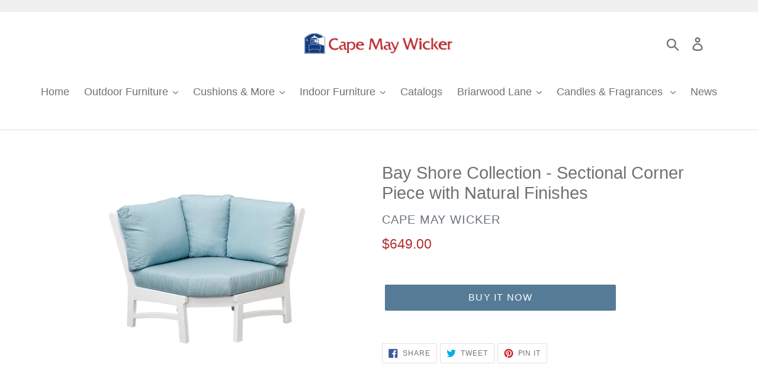

--- FILE ---
content_type: text/html; charset=utf-8
request_url: https://capemaywicker.net/products/copy-of-bay-shore-collection-sectional-corner-piece
body_size: 21954
content:















<!doctype html>
<html class="no-js" lang="en">
<head>
  <meta charset="utf-8">
  <meta http-equiv="X-UA-Compatible" content="IE=edge,chrome=1">
  <meta name="viewport" content="width=device-width,initial-scale=1">
  <meta name="theme-color" content="#557b97">
  <link rel="canonical" href="https://capemaywicker.net/products/copy-of-bay-shore-collection-sectional-corner-piece"><link rel="shortcut icon" href="//capemaywicker.net/cdn/shop/files/Screen_Shot_2020-05-30_at_1.48.56_PM_32x32.png?v=1613706443" type="image/png"><title>Bay Shore Collection - Sectional Corner Piece with Natural Finishes
&ndash; Cape May Wicker</title><!-- /snippets/social-meta-tags.liquid -->




<meta property="og:site_name" content="Cape May Wicker">
<meta property="og:url" content="https://capemaywicker.net/products/copy-of-bay-shore-collection-sectional-corner-piece">
<meta property="og:title" content="Bay Shore Collection - Sectional Corner Piece with Natural Finishes">
<meta property="og:type" content="product">
<meta property="og:description" content="Cape May Wicker">

  <meta property="og:price:amount" content="649.00">
  <meta property="og:price:currency" content="USD">

<meta property="og:image" content="http://capemaywicker.net/cdn/shop/products/bay-shore-sectional-corner-piece_0daf2109-2787-47bf-b7c7-ba3d94e838bd_1200x1200.jpg?v=1589487522">
<meta property="og:image:secure_url" content="https://capemaywicker.net/cdn/shop/products/bay-shore-sectional-corner-piece_0daf2109-2787-47bf-b7c7-ba3d94e838bd_1200x1200.jpg?v=1589487522">


<meta name="twitter:card" content="summary_large_image">
<meta name="twitter:title" content="Bay Shore Collection - Sectional Corner Piece with Natural Finishes">
<meta name="twitter:description" content="Cape May Wicker">


  <link href="//capemaywicker.net/cdn/shop/t/13/assets/theme.scss.css?v=106270825543728060431759498471" rel="stylesheet" type="text/css" media="all" />

  <script>
    var theme = {
      strings: {
        addToCart: "Add to cart",
        soldOut: "Sold out",
        unavailable: "Unavailable",
        regularPrice: "Regular price",
        sale: "Sale",
        showMore: "Show More",
        showLess: "Show Less",
        addressError: "Error looking up that address",
        addressNoResults: "No results for that address",
        addressQueryLimit: "You have exceeded the Google API usage limit. Consider upgrading to a \u003ca href=\"https:\/\/developers.google.com\/maps\/premium\/usage-limits\"\u003ePremium Plan\u003c\/a\u003e.",
        authError: "There was a problem authenticating your Google Maps account.",
        newWindow: "Opens in a new window.",
        external: "Opens external website.",
        newWindowExternal: "Opens external website in a new window.",
        quantityMinimumMessage: "Quantity must be 1 or more",
        unitPrice: "Unit price",
        unitPriceSeparator: "per",
        oneCartCount: "1 item",
        otherCartCount: "[count] items",
        quantityLabel: "Quantity: [count]"
      },
      moneyFormat: "${{amount}}"
    }

    document.documentElement.className = document.documentElement.className.replace('no-js', 'js');
  </script><script src="//capemaywicker.net/cdn/shop/t/13/assets/lazysizes.js?v=94224023136283657951617379735" async="async"></script>
  <script src="//capemaywicker.net/cdn/shop/t/13/assets/vendor.js?v=12001839194546984181617379738" defer="defer"></script>
  <script src="//capemaywicker.net/cdn/shop/t/13/assets/theme.js?v=35913993269924985901644640218" defer="defer"></script>

  
  <script>window.performance && window.performance.mark && window.performance.mark('shopify.content_for_header.start');</script><meta id="shopify-digital-wallet" name="shopify-digital-wallet" content="/11269767264/digital_wallets/dialog">
<meta name="shopify-checkout-api-token" content="daab2833514f123945a7beaf8bb79936">
<link rel="alternate" type="application/json+oembed" href="https://capemaywicker.net/products/copy-of-bay-shore-collection-sectional-corner-piece.oembed">
<script async="async" src="/checkouts/internal/preloads.js?locale=en-US"></script>
<link rel="preconnect" href="https://shop.app" crossorigin="anonymous">
<script async="async" src="https://shop.app/checkouts/internal/preloads.js?locale=en-US&shop_id=11269767264" crossorigin="anonymous"></script>
<script id="apple-pay-shop-capabilities" type="application/json">{"shopId":11269767264,"countryCode":"US","currencyCode":"USD","merchantCapabilities":["supports3DS"],"merchantId":"gid:\/\/shopify\/Shop\/11269767264","merchantName":"Cape May Wicker","requiredBillingContactFields":["postalAddress","email","phone"],"requiredShippingContactFields":["postalAddress","email","phone"],"shippingType":"shipping","supportedNetworks":["visa","masterCard","amex","discover","elo","jcb"],"total":{"type":"pending","label":"Cape May Wicker","amount":"1.00"},"shopifyPaymentsEnabled":true,"supportsSubscriptions":true}</script>
<script id="shopify-features" type="application/json">{"accessToken":"daab2833514f123945a7beaf8bb79936","betas":["rich-media-storefront-analytics"],"domain":"capemaywicker.net","predictiveSearch":true,"shopId":11269767264,"locale":"en"}</script>
<script>var Shopify = Shopify || {};
Shopify.shop = "cape-may-wicker.myshopify.com";
Shopify.locale = "en";
Shopify.currency = {"active":"USD","rate":"1.0"};
Shopify.country = "US";
Shopify.theme = {"name":"Backup 04\/02\/2021","id":121427624095,"schema_name":"Debut","schema_version":"12.2.1","theme_store_id":796,"role":"main"};
Shopify.theme.handle = "null";
Shopify.theme.style = {"id":null,"handle":null};
Shopify.cdnHost = "capemaywicker.net/cdn";
Shopify.routes = Shopify.routes || {};
Shopify.routes.root = "/";</script>
<script type="module">!function(o){(o.Shopify=o.Shopify||{}).modules=!0}(window);</script>
<script>!function(o){function n(){var o=[];function n(){o.push(Array.prototype.slice.apply(arguments))}return n.q=o,n}var t=o.Shopify=o.Shopify||{};t.loadFeatures=n(),t.autoloadFeatures=n()}(window);</script>
<script>
  window.ShopifyPay = window.ShopifyPay || {};
  window.ShopifyPay.apiHost = "shop.app\/pay";
  window.ShopifyPay.redirectState = null;
</script>
<script id="shop-js-analytics" type="application/json">{"pageType":"product"}</script>
<script defer="defer" async type="module" src="//capemaywicker.net/cdn/shopifycloud/shop-js/modules/v2/client.init-shop-cart-sync_D0dqhulL.en.esm.js"></script>
<script defer="defer" async type="module" src="//capemaywicker.net/cdn/shopifycloud/shop-js/modules/v2/chunk.common_CpVO7qML.esm.js"></script>
<script type="module">
  await import("//capemaywicker.net/cdn/shopifycloud/shop-js/modules/v2/client.init-shop-cart-sync_D0dqhulL.en.esm.js");
await import("//capemaywicker.net/cdn/shopifycloud/shop-js/modules/v2/chunk.common_CpVO7qML.esm.js");

  window.Shopify.SignInWithShop?.initShopCartSync?.({"fedCMEnabled":true,"windoidEnabled":true});

</script>
<script>
  window.Shopify = window.Shopify || {};
  if (!window.Shopify.featureAssets) window.Shopify.featureAssets = {};
  window.Shopify.featureAssets['shop-js'] = {"shop-cart-sync":["modules/v2/client.shop-cart-sync_D9bwt38V.en.esm.js","modules/v2/chunk.common_CpVO7qML.esm.js"],"init-fed-cm":["modules/v2/client.init-fed-cm_BJ8NPuHe.en.esm.js","modules/v2/chunk.common_CpVO7qML.esm.js"],"init-shop-email-lookup-coordinator":["modules/v2/client.init-shop-email-lookup-coordinator_pVrP2-kG.en.esm.js","modules/v2/chunk.common_CpVO7qML.esm.js"],"shop-cash-offers":["modules/v2/client.shop-cash-offers_CNh7FWN-.en.esm.js","modules/v2/chunk.common_CpVO7qML.esm.js","modules/v2/chunk.modal_DKF6x0Jh.esm.js"],"init-shop-cart-sync":["modules/v2/client.init-shop-cart-sync_D0dqhulL.en.esm.js","modules/v2/chunk.common_CpVO7qML.esm.js"],"init-windoid":["modules/v2/client.init-windoid_DaoAelzT.en.esm.js","modules/v2/chunk.common_CpVO7qML.esm.js"],"shop-toast-manager":["modules/v2/client.shop-toast-manager_1DND8Tac.en.esm.js","modules/v2/chunk.common_CpVO7qML.esm.js"],"pay-button":["modules/v2/client.pay-button_CFeQi1r6.en.esm.js","modules/v2/chunk.common_CpVO7qML.esm.js"],"shop-button":["modules/v2/client.shop-button_Ca94MDdQ.en.esm.js","modules/v2/chunk.common_CpVO7qML.esm.js"],"shop-login-button":["modules/v2/client.shop-login-button_DPYNfp1Z.en.esm.js","modules/v2/chunk.common_CpVO7qML.esm.js","modules/v2/chunk.modal_DKF6x0Jh.esm.js"],"avatar":["modules/v2/client.avatar_BTnouDA3.en.esm.js"],"shop-follow-button":["modules/v2/client.shop-follow-button_BMKh4nJE.en.esm.js","modules/v2/chunk.common_CpVO7qML.esm.js","modules/v2/chunk.modal_DKF6x0Jh.esm.js"],"init-customer-accounts-sign-up":["modules/v2/client.init-customer-accounts-sign-up_CJXi5kRN.en.esm.js","modules/v2/client.shop-login-button_DPYNfp1Z.en.esm.js","modules/v2/chunk.common_CpVO7qML.esm.js","modules/v2/chunk.modal_DKF6x0Jh.esm.js"],"init-shop-for-new-customer-accounts":["modules/v2/client.init-shop-for-new-customer-accounts_BoBxkgWu.en.esm.js","modules/v2/client.shop-login-button_DPYNfp1Z.en.esm.js","modules/v2/chunk.common_CpVO7qML.esm.js","modules/v2/chunk.modal_DKF6x0Jh.esm.js"],"init-customer-accounts":["modules/v2/client.init-customer-accounts_DCuDTzpR.en.esm.js","modules/v2/client.shop-login-button_DPYNfp1Z.en.esm.js","modules/v2/chunk.common_CpVO7qML.esm.js","modules/v2/chunk.modal_DKF6x0Jh.esm.js"],"checkout-modal":["modules/v2/client.checkout-modal_U_3e4VxF.en.esm.js","modules/v2/chunk.common_CpVO7qML.esm.js","modules/v2/chunk.modal_DKF6x0Jh.esm.js"],"lead-capture":["modules/v2/client.lead-capture_DEgn0Z8u.en.esm.js","modules/v2/chunk.common_CpVO7qML.esm.js","modules/v2/chunk.modal_DKF6x0Jh.esm.js"],"shop-login":["modules/v2/client.shop-login_CoM5QKZ_.en.esm.js","modules/v2/chunk.common_CpVO7qML.esm.js","modules/v2/chunk.modal_DKF6x0Jh.esm.js"],"payment-terms":["modules/v2/client.payment-terms_BmrqWn8r.en.esm.js","modules/v2/chunk.common_CpVO7qML.esm.js","modules/v2/chunk.modal_DKF6x0Jh.esm.js"]};
</script>
<script>(function() {
  var isLoaded = false;
  function asyncLoad() {
    if (isLoaded) return;
    isLoaded = true;
    var urls = ["https:\/\/na.shgcdn3.com\/pixel-collector.js?shop=cape-may-wicker.myshopify.com"];
    for (var i = 0; i < urls.length; i++) {
      var s = document.createElement('script');
      s.type = 'text/javascript';
      s.async = true;
      s.src = urls[i];
      var x = document.getElementsByTagName('script')[0];
      x.parentNode.insertBefore(s, x);
    }
  };
  if(window.attachEvent) {
    window.attachEvent('onload', asyncLoad);
  } else {
    window.addEventListener('load', asyncLoad, false);
  }
})();</script>
<script id="__st">var __st={"a":11269767264,"offset":-18000,"reqid":"443fa4e7-f738-4184-bcc0-41394d8eae93-1764978182","pageurl":"capemaywicker.net\/products\/copy-of-bay-shore-collection-sectional-corner-piece","u":"b5358682ed13","p":"product","rtyp":"product","rid":4627051184224};</script>
<script>window.ShopifyPaypalV4VisibilityTracking = true;</script>
<script id="captcha-bootstrap">!function(){'use strict';const t='contact',e='account',n='new_comment',o=[[t,t],['blogs',n],['comments',n],[t,'customer']],c=[[e,'customer_login'],[e,'guest_login'],[e,'recover_customer_password'],[e,'create_customer']],r=t=>t.map((([t,e])=>`form[action*='/${t}']:not([data-nocaptcha='true']) input[name='form_type'][value='${e}']`)).join(','),a=t=>()=>t?[...document.querySelectorAll(t)].map((t=>t.form)):[];function s(){const t=[...o],e=r(t);return a(e)}const i='password',u='form_key',d=['recaptcha-v3-token','g-recaptcha-response','h-captcha-response',i],f=()=>{try{return window.sessionStorage}catch{return}},m='__shopify_v',_=t=>t.elements[u];function p(t,e,n=!1){try{const o=window.sessionStorage,c=JSON.parse(o.getItem(e)),{data:r}=function(t){const{data:e,action:n}=t;return t[m]||n?{data:e,action:n}:{data:t,action:n}}(c);for(const[e,n]of Object.entries(r))t.elements[e]&&(t.elements[e].value=n);n&&o.removeItem(e)}catch(o){console.error('form repopulation failed',{error:o})}}const l='form_type',E='cptcha';function T(t){t.dataset[E]=!0}const w=window,h=w.document,L='Shopify',v='ce_forms',y='captcha';let A=!1;((t,e)=>{const n=(g='f06e6c50-85a8-45c8-87d0-21a2b65856fe',I='https://cdn.shopify.com/shopifycloud/storefront-forms-hcaptcha/ce_storefront_forms_captcha_hcaptcha.v1.5.2.iife.js',D={infoText:'Protected by hCaptcha',privacyText:'Privacy',termsText:'Terms'},(t,e,n)=>{const o=w[L][v],c=o.bindForm;if(c)return c(t,g,e,D).then(n);var r;o.q.push([[t,g,e,D],n]),r=I,A||(h.body.append(Object.assign(h.createElement('script'),{id:'captcha-provider',async:!0,src:r})),A=!0)});var g,I,D;w[L]=w[L]||{},w[L][v]=w[L][v]||{},w[L][v].q=[],w[L][y]=w[L][y]||{},w[L][y].protect=function(t,e){n(t,void 0,e),T(t)},Object.freeze(w[L][y]),function(t,e,n,w,h,L){const[v,y,A,g]=function(t,e,n){const i=e?o:[],u=t?c:[],d=[...i,...u],f=r(d),m=r(i),_=r(d.filter((([t,e])=>n.includes(e))));return[a(f),a(m),a(_),s()]}(w,h,L),I=t=>{const e=t.target;return e instanceof HTMLFormElement?e:e&&e.form},D=t=>v().includes(t);t.addEventListener('submit',(t=>{const e=I(t);if(!e)return;const n=D(e)&&!e.dataset.hcaptchaBound&&!e.dataset.recaptchaBound,o=_(e),c=g().includes(e)&&(!o||!o.value);(n||c)&&t.preventDefault(),c&&!n&&(function(t){try{if(!f())return;!function(t){const e=f();if(!e)return;const n=_(t);if(!n)return;const o=n.value;o&&e.removeItem(o)}(t);const e=Array.from(Array(32),(()=>Math.random().toString(36)[2])).join('');!function(t,e){_(t)||t.append(Object.assign(document.createElement('input'),{type:'hidden',name:u})),t.elements[u].value=e}(t,e),function(t,e){const n=f();if(!n)return;const o=[...t.querySelectorAll(`input[type='${i}']`)].map((({name:t})=>t)),c=[...d,...o],r={};for(const[a,s]of new FormData(t).entries())c.includes(a)||(r[a]=s);n.setItem(e,JSON.stringify({[m]:1,action:t.action,data:r}))}(t,e)}catch(e){console.error('failed to persist form',e)}}(e),e.submit())}));const S=(t,e)=>{t&&!t.dataset[E]&&(n(t,e.some((e=>e===t))),T(t))};for(const o of['focusin','change'])t.addEventListener(o,(t=>{const e=I(t);D(e)&&S(e,y())}));const B=e.get('form_key'),M=e.get(l),P=B&&M;t.addEventListener('DOMContentLoaded',(()=>{const t=y();if(P)for(const e of t)e.elements[l].value===M&&p(e,B);[...new Set([...A(),...v().filter((t=>'true'===t.dataset.shopifyCaptcha))])].forEach((e=>S(e,t)))}))}(h,new URLSearchParams(w.location.search),n,t,e,['guest_login'])})(!0,!0)}();</script>
<script integrity="sha256-52AcMU7V7pcBOXWImdc/TAGTFKeNjmkeM1Pvks/DTgc=" data-source-attribution="shopify.loadfeatures" defer="defer" src="//capemaywicker.net/cdn/shopifycloud/storefront/assets/storefront/load_feature-81c60534.js" crossorigin="anonymous"></script>
<script crossorigin="anonymous" defer="defer" src="//capemaywicker.net/cdn/shopifycloud/storefront/assets/shopify_pay/storefront-65b4c6d7.js?v=20250812"></script>
<script data-source-attribution="shopify.dynamic_checkout.dynamic.init">var Shopify=Shopify||{};Shopify.PaymentButton=Shopify.PaymentButton||{isStorefrontPortableWallets:!0,init:function(){window.Shopify.PaymentButton.init=function(){};var t=document.createElement("script");t.src="https://capemaywicker.net/cdn/shopifycloud/portable-wallets/latest/portable-wallets.en.js",t.type="module",document.head.appendChild(t)}};
</script>
<script data-source-attribution="shopify.dynamic_checkout.buyer_consent">
  function portableWalletsHideBuyerConsent(e){var t=document.getElementById("shopify-buyer-consent"),n=document.getElementById("shopify-subscription-policy-button");t&&n&&(t.classList.add("hidden"),t.setAttribute("aria-hidden","true"),n.removeEventListener("click",e))}function portableWalletsShowBuyerConsent(e){var t=document.getElementById("shopify-buyer-consent"),n=document.getElementById("shopify-subscription-policy-button");t&&n&&(t.classList.remove("hidden"),t.removeAttribute("aria-hidden"),n.addEventListener("click",e))}window.Shopify?.PaymentButton&&(window.Shopify.PaymentButton.hideBuyerConsent=portableWalletsHideBuyerConsent,window.Shopify.PaymentButton.showBuyerConsent=portableWalletsShowBuyerConsent);
</script>
<script>
  function portableWalletsCleanup(e){e&&e.src&&console.error("Failed to load portable wallets script "+e.src);var t=document.querySelectorAll("shopify-accelerated-checkout .shopify-payment-button__skeleton, shopify-accelerated-checkout-cart .wallet-cart-button__skeleton"),e=document.getElementById("shopify-buyer-consent");for(let e=0;e<t.length;e++)t[e].remove();e&&e.remove()}function portableWalletsNotLoadedAsModule(e){e instanceof ErrorEvent&&"string"==typeof e.message&&e.message.includes("import.meta")&&"string"==typeof e.filename&&e.filename.includes("portable-wallets")&&(window.removeEventListener("error",portableWalletsNotLoadedAsModule),window.Shopify.PaymentButton.failedToLoad=e,"loading"===document.readyState?document.addEventListener("DOMContentLoaded",window.Shopify.PaymentButton.init):window.Shopify.PaymentButton.init())}window.addEventListener("error",portableWalletsNotLoadedAsModule);
</script>

<script type="module" src="https://capemaywicker.net/cdn/shopifycloud/portable-wallets/latest/portable-wallets.en.js" onError="portableWalletsCleanup(this)" crossorigin="anonymous"></script>
<script nomodule>
  document.addEventListener("DOMContentLoaded", portableWalletsCleanup);
</script>

<link id="shopify-accelerated-checkout-styles" rel="stylesheet" media="screen" href="https://capemaywicker.net/cdn/shopifycloud/portable-wallets/latest/accelerated-checkout-backwards-compat.css" crossorigin="anonymous">
<style id="shopify-accelerated-checkout-cart">
        #shopify-buyer-consent {
  margin-top: 1em;
  display: inline-block;
  width: 100%;
}

#shopify-buyer-consent.hidden {
  display: none;
}

#shopify-subscription-policy-button {
  background: none;
  border: none;
  padding: 0;
  text-decoration: underline;
  font-size: inherit;
  cursor: pointer;
}

#shopify-subscription-policy-button::before {
  box-shadow: none;
}

      </style>

<script>window.performance && window.performance.mark && window.performance.mark('shopify.content_for_header.end');</script>
  





  <script type="text/javascript">
    
      window.__shgMoneyFormat = window.__shgMoneyFormat || {"USD":{"currency":"USD","currency_symbol":"$","currency_symbol_location":"left","decimal_places":2,"decimal_separator":".","thousands_separator":","}};
    
    window.__shgCurrentCurrencyCode = window.__shgCurrentCurrencyCode || {
      currency: "USD",
      currency_symbol: "$",
      decimal_separator: ".",
      thousands_separator: ",",
      decimal_places: 2,
      currency_symbol_location: "left"
    };
  </script>




  

<script type="text/javascript">
  
    window.SHG_CUSTOMER = null;
  
</script>







<link href="https://monorail-edge.shopifysvc.com" rel="dns-prefetch">
<script>(function(){if ("sendBeacon" in navigator && "performance" in window) {try {var session_token_from_headers = performance.getEntriesByType('navigation')[0].serverTiming.find(x => x.name == '_s').description;} catch {var session_token_from_headers = undefined;}var session_cookie_matches = document.cookie.match(/_shopify_s=([^;]*)/);var session_token_from_cookie = session_cookie_matches && session_cookie_matches.length === 2 ? session_cookie_matches[1] : "";var session_token = session_token_from_headers || session_token_from_cookie || "";function handle_abandonment_event(e) {var entries = performance.getEntries().filter(function(entry) {return /monorail-edge.shopifysvc.com/.test(entry.name);});if (!window.abandonment_tracked && entries.length === 0) {window.abandonment_tracked = true;var currentMs = Date.now();var navigation_start = performance.timing.navigationStart;var payload = {shop_id: 11269767264,url: window.location.href,navigation_start,duration: currentMs - navigation_start,session_token,page_type: "product"};window.navigator.sendBeacon("https://monorail-edge.shopifysvc.com/v1/produce", JSON.stringify({schema_id: "online_store_buyer_site_abandonment/1.1",payload: payload,metadata: {event_created_at_ms: currentMs,event_sent_at_ms: currentMs}}));}}window.addEventListener('pagehide', handle_abandonment_event);}}());</script>
<script id="web-pixels-manager-setup">(function e(e,d,r,n,o){if(void 0===o&&(o={}),!Boolean(null===(a=null===(i=window.Shopify)||void 0===i?void 0:i.analytics)||void 0===a?void 0:a.replayQueue)){var i,a;window.Shopify=window.Shopify||{};var t=window.Shopify;t.analytics=t.analytics||{};var s=t.analytics;s.replayQueue=[],s.publish=function(e,d,r){return s.replayQueue.push([e,d,r]),!0};try{self.performance.mark("wpm:start")}catch(e){}var l=function(){var e={modern:/Edge?\/(1{2}[4-9]|1[2-9]\d|[2-9]\d{2}|\d{4,})\.\d+(\.\d+|)|Firefox\/(1{2}[4-9]|1[2-9]\d|[2-9]\d{2}|\d{4,})\.\d+(\.\d+|)|Chrom(ium|e)\/(9{2}|\d{3,})\.\d+(\.\d+|)|(Maci|X1{2}).+ Version\/(15\.\d+|(1[6-9]|[2-9]\d|\d{3,})\.\d+)([,.]\d+|)( \(\w+\)|)( Mobile\/\w+|) Safari\/|Chrome.+OPR\/(9{2}|\d{3,})\.\d+\.\d+|(CPU[ +]OS|iPhone[ +]OS|CPU[ +]iPhone|CPU IPhone OS|CPU iPad OS)[ +]+(15[._]\d+|(1[6-9]|[2-9]\d|\d{3,})[._]\d+)([._]\d+|)|Android:?[ /-](13[3-9]|1[4-9]\d|[2-9]\d{2}|\d{4,})(\.\d+|)(\.\d+|)|Android.+Firefox\/(13[5-9]|1[4-9]\d|[2-9]\d{2}|\d{4,})\.\d+(\.\d+|)|Android.+Chrom(ium|e)\/(13[3-9]|1[4-9]\d|[2-9]\d{2}|\d{4,})\.\d+(\.\d+|)|SamsungBrowser\/([2-9]\d|\d{3,})\.\d+/,legacy:/Edge?\/(1[6-9]|[2-9]\d|\d{3,})\.\d+(\.\d+|)|Firefox\/(5[4-9]|[6-9]\d|\d{3,})\.\d+(\.\d+|)|Chrom(ium|e)\/(5[1-9]|[6-9]\d|\d{3,})\.\d+(\.\d+|)([\d.]+$|.*Safari\/(?![\d.]+ Edge\/[\d.]+$))|(Maci|X1{2}).+ Version\/(10\.\d+|(1[1-9]|[2-9]\d|\d{3,})\.\d+)([,.]\d+|)( \(\w+\)|)( Mobile\/\w+|) Safari\/|Chrome.+OPR\/(3[89]|[4-9]\d|\d{3,})\.\d+\.\d+|(CPU[ +]OS|iPhone[ +]OS|CPU[ +]iPhone|CPU IPhone OS|CPU iPad OS)[ +]+(10[._]\d+|(1[1-9]|[2-9]\d|\d{3,})[._]\d+)([._]\d+|)|Android:?[ /-](13[3-9]|1[4-9]\d|[2-9]\d{2}|\d{4,})(\.\d+|)(\.\d+|)|Mobile Safari.+OPR\/([89]\d|\d{3,})\.\d+\.\d+|Android.+Firefox\/(13[5-9]|1[4-9]\d|[2-9]\d{2}|\d{4,})\.\d+(\.\d+|)|Android.+Chrom(ium|e)\/(13[3-9]|1[4-9]\d|[2-9]\d{2}|\d{4,})\.\d+(\.\d+|)|Android.+(UC? ?Browser|UCWEB|U3)[ /]?(15\.([5-9]|\d{2,})|(1[6-9]|[2-9]\d|\d{3,})\.\d+)\.\d+|SamsungBrowser\/(5\.\d+|([6-9]|\d{2,})\.\d+)|Android.+MQ{2}Browser\/(14(\.(9|\d{2,})|)|(1[5-9]|[2-9]\d|\d{3,})(\.\d+|))(\.\d+|)|K[Aa][Ii]OS\/(3\.\d+|([4-9]|\d{2,})\.\d+)(\.\d+|)/},d=e.modern,r=e.legacy,n=navigator.userAgent;return n.match(d)?"modern":n.match(r)?"legacy":"unknown"}(),u="modern"===l?"modern":"legacy",c=(null!=n?n:{modern:"",legacy:""})[u],f=function(e){return[e.baseUrl,"/wpm","/b",e.hashVersion,"modern"===e.buildTarget?"m":"l",".js"].join("")}({baseUrl:d,hashVersion:r,buildTarget:u}),m=function(e){var d=e.version,r=e.bundleTarget,n=e.surface,o=e.pageUrl,i=e.monorailEndpoint;return{emit:function(e){var a=e.status,t=e.errorMsg,s=(new Date).getTime(),l=JSON.stringify({metadata:{event_sent_at_ms:s},events:[{schema_id:"web_pixels_manager_load/3.1",payload:{version:d,bundle_target:r,page_url:o,status:a,surface:n,error_msg:t},metadata:{event_created_at_ms:s}}]});if(!i)return console&&console.warn&&console.warn("[Web Pixels Manager] No Monorail endpoint provided, skipping logging."),!1;try{return self.navigator.sendBeacon.bind(self.navigator)(i,l)}catch(e){}var u=new XMLHttpRequest;try{return u.open("POST",i,!0),u.setRequestHeader("Content-Type","text/plain"),u.send(l),!0}catch(e){return console&&console.warn&&console.warn("[Web Pixels Manager] Got an unhandled error while logging to Monorail."),!1}}}}({version:r,bundleTarget:l,surface:e.surface,pageUrl:self.location.href,monorailEndpoint:e.monorailEndpoint});try{o.browserTarget=l,function(e){var d=e.src,r=e.async,n=void 0===r||r,o=e.onload,i=e.onerror,a=e.sri,t=e.scriptDataAttributes,s=void 0===t?{}:t,l=document.createElement("script"),u=document.querySelector("head"),c=document.querySelector("body");if(l.async=n,l.src=d,a&&(l.integrity=a,l.crossOrigin="anonymous"),s)for(var f in s)if(Object.prototype.hasOwnProperty.call(s,f))try{l.dataset[f]=s[f]}catch(e){}if(o&&l.addEventListener("load",o),i&&l.addEventListener("error",i),u)u.appendChild(l);else{if(!c)throw new Error("Did not find a head or body element to append the script");c.appendChild(l)}}({src:f,async:!0,onload:function(){if(!function(){var e,d;return Boolean(null===(d=null===(e=window.Shopify)||void 0===e?void 0:e.analytics)||void 0===d?void 0:d.initialized)}()){var d=window.webPixelsManager.init(e)||void 0;if(d){var r=window.Shopify.analytics;r.replayQueue.forEach((function(e){var r=e[0],n=e[1],o=e[2];d.publishCustomEvent(r,n,o)})),r.replayQueue=[],r.publish=d.publishCustomEvent,r.visitor=d.visitor,r.initialized=!0}}},onerror:function(){return m.emit({status:"failed",errorMsg:"".concat(f," has failed to load")})},sri:function(e){var d=/^sha384-[A-Za-z0-9+/=]+$/;return"string"==typeof e&&d.test(e)}(c)?c:"",scriptDataAttributes:o}),m.emit({status:"loading"})}catch(e){m.emit({status:"failed",errorMsg:(null==e?void 0:e.message)||"Unknown error"})}}})({shopId: 11269767264,storefrontBaseUrl: "https://capemaywicker.net",extensionsBaseUrl: "https://extensions.shopifycdn.com/cdn/shopifycloud/web-pixels-manager",monorailEndpoint: "https://monorail-edge.shopifysvc.com/unstable/produce_batch",surface: "storefront-renderer",enabledBetaFlags: ["2dca8a86"],webPixelsConfigList: [{"id":"653164703","configuration":"{\"site_id\":\"0d2b3754-b29e-43fe-bd6b-cfacb3582251\",\"analytics_endpoint\":\"https:\\\/\\\/na.shgcdn3.com\"}","eventPayloadVersion":"v1","runtimeContext":"STRICT","scriptVersion":"695709fc3f146fa50a25299517a954f2","type":"APP","apiClientId":1158168,"privacyPurposes":["ANALYTICS","MARKETING","SALE_OF_DATA"],"dataSharingAdjustments":{"protectedCustomerApprovalScopes":["read_customer_personal_data"]}},{"id":"shopify-app-pixel","configuration":"{}","eventPayloadVersion":"v1","runtimeContext":"STRICT","scriptVersion":"0450","apiClientId":"shopify-pixel","type":"APP","privacyPurposes":["ANALYTICS","MARKETING"]},{"id":"shopify-custom-pixel","eventPayloadVersion":"v1","runtimeContext":"LAX","scriptVersion":"0450","apiClientId":"shopify-pixel","type":"CUSTOM","privacyPurposes":["ANALYTICS","MARKETING"]}],isMerchantRequest: false,initData: {"shop":{"name":"Cape May Wicker","paymentSettings":{"currencyCode":"USD"},"myshopifyDomain":"cape-may-wicker.myshopify.com","countryCode":"US","storefrontUrl":"https:\/\/capemaywicker.net"},"customer":null,"cart":null,"checkout":null,"productVariants":[{"price":{"amount":649.0,"currencyCode":"USD"},"product":{"title":"Bay Shore Collection - Sectional Corner Piece with Natural Finishes","vendor":"Cape May Wicker","id":"4627051184224","untranslatedTitle":"Bay Shore Collection - Sectional Corner Piece with Natural Finishes","url":"\/products\/copy-of-bay-shore-collection-sectional-corner-piece","type":""},"id":"32278619160672","image":{"src":"\/\/capemaywicker.net\/cdn\/shop\/products\/bay-shore-sectional-corner-piece_0daf2109-2787-47bf-b7c7-ba3d94e838bd.jpg?v=1589487522"},"sku":"","title":"Default Title","untranslatedTitle":"Default Title"}],"purchasingCompany":null},},"https://capemaywicker.net/cdn","ae1676cfwd2530674p4253c800m34e853cb",{"modern":"","legacy":""},{"shopId":"11269767264","storefrontBaseUrl":"https:\/\/capemaywicker.net","extensionBaseUrl":"https:\/\/extensions.shopifycdn.com\/cdn\/shopifycloud\/web-pixels-manager","surface":"storefront-renderer","enabledBetaFlags":"[\"2dca8a86\"]","isMerchantRequest":"false","hashVersion":"ae1676cfwd2530674p4253c800m34e853cb","publish":"custom","events":"[[\"page_viewed\",{}],[\"product_viewed\",{\"productVariant\":{\"price\":{\"amount\":649.0,\"currencyCode\":\"USD\"},\"product\":{\"title\":\"Bay Shore Collection - Sectional Corner Piece with Natural Finishes\",\"vendor\":\"Cape May Wicker\",\"id\":\"4627051184224\",\"untranslatedTitle\":\"Bay Shore Collection - Sectional Corner Piece with Natural Finishes\",\"url\":\"\/products\/copy-of-bay-shore-collection-sectional-corner-piece\",\"type\":\"\"},\"id\":\"32278619160672\",\"image\":{\"src\":\"\/\/capemaywicker.net\/cdn\/shop\/products\/bay-shore-sectional-corner-piece_0daf2109-2787-47bf-b7c7-ba3d94e838bd.jpg?v=1589487522\"},\"sku\":\"\",\"title\":\"Default Title\",\"untranslatedTitle\":\"Default Title\"}}]]"});</script><script>
  window.ShopifyAnalytics = window.ShopifyAnalytics || {};
  window.ShopifyAnalytics.meta = window.ShopifyAnalytics.meta || {};
  window.ShopifyAnalytics.meta.currency = 'USD';
  var meta = {"product":{"id":4627051184224,"gid":"gid:\/\/shopify\/Product\/4627051184224","vendor":"Cape May Wicker","type":"","variants":[{"id":32278619160672,"price":64900,"name":"Bay Shore Collection - Sectional Corner Piece with Natural Finishes","public_title":null,"sku":""}],"remote":false},"page":{"pageType":"product","resourceType":"product","resourceId":4627051184224}};
  for (var attr in meta) {
    window.ShopifyAnalytics.meta[attr] = meta[attr];
  }
</script>
<script class="analytics">
  (function () {
    var customDocumentWrite = function(content) {
      var jquery = null;

      if (window.jQuery) {
        jquery = window.jQuery;
      } else if (window.Checkout && window.Checkout.$) {
        jquery = window.Checkout.$;
      }

      if (jquery) {
        jquery('body').append(content);
      }
    };

    var hasLoggedConversion = function(token) {
      if (token) {
        return document.cookie.indexOf('loggedConversion=' + token) !== -1;
      }
      return false;
    }

    var setCookieIfConversion = function(token) {
      if (token) {
        var twoMonthsFromNow = new Date(Date.now());
        twoMonthsFromNow.setMonth(twoMonthsFromNow.getMonth() + 2);

        document.cookie = 'loggedConversion=' + token + '; expires=' + twoMonthsFromNow;
      }
    }

    var trekkie = window.ShopifyAnalytics.lib = window.trekkie = window.trekkie || [];
    if (trekkie.integrations) {
      return;
    }
    trekkie.methods = [
      'identify',
      'page',
      'ready',
      'track',
      'trackForm',
      'trackLink'
    ];
    trekkie.factory = function(method) {
      return function() {
        var args = Array.prototype.slice.call(arguments);
        args.unshift(method);
        trekkie.push(args);
        return trekkie;
      };
    };
    for (var i = 0; i < trekkie.methods.length; i++) {
      var key = trekkie.methods[i];
      trekkie[key] = trekkie.factory(key);
    }
    trekkie.load = function(config) {
      trekkie.config = config || {};
      trekkie.config.initialDocumentCookie = document.cookie;
      var first = document.getElementsByTagName('script')[0];
      var script = document.createElement('script');
      script.type = 'text/javascript';
      script.onerror = function(e) {
        var scriptFallback = document.createElement('script');
        scriptFallback.type = 'text/javascript';
        scriptFallback.onerror = function(error) {
                var Monorail = {
      produce: function produce(monorailDomain, schemaId, payload) {
        var currentMs = new Date().getTime();
        var event = {
          schema_id: schemaId,
          payload: payload,
          metadata: {
            event_created_at_ms: currentMs,
            event_sent_at_ms: currentMs
          }
        };
        return Monorail.sendRequest("https://" + monorailDomain + "/v1/produce", JSON.stringify(event));
      },
      sendRequest: function sendRequest(endpointUrl, payload) {
        // Try the sendBeacon API
        if (window && window.navigator && typeof window.navigator.sendBeacon === 'function' && typeof window.Blob === 'function' && !Monorail.isIos12()) {
          var blobData = new window.Blob([payload], {
            type: 'text/plain'
          });

          if (window.navigator.sendBeacon(endpointUrl, blobData)) {
            return true;
          } // sendBeacon was not successful

        } // XHR beacon

        var xhr = new XMLHttpRequest();

        try {
          xhr.open('POST', endpointUrl);
          xhr.setRequestHeader('Content-Type', 'text/plain');
          xhr.send(payload);
        } catch (e) {
          console.log(e);
        }

        return false;
      },
      isIos12: function isIos12() {
        return window.navigator.userAgent.lastIndexOf('iPhone; CPU iPhone OS 12_') !== -1 || window.navigator.userAgent.lastIndexOf('iPad; CPU OS 12_') !== -1;
      }
    };
    Monorail.produce('monorail-edge.shopifysvc.com',
      'trekkie_storefront_load_errors/1.1',
      {shop_id: 11269767264,
      theme_id: 121427624095,
      app_name: "storefront",
      context_url: window.location.href,
      source_url: "//capemaywicker.net/cdn/s/trekkie.storefront.94e7babdf2ec3663c2b14be7d5a3b25b9303ebb0.min.js"});

        };
        scriptFallback.async = true;
        scriptFallback.src = '//capemaywicker.net/cdn/s/trekkie.storefront.94e7babdf2ec3663c2b14be7d5a3b25b9303ebb0.min.js';
        first.parentNode.insertBefore(scriptFallback, first);
      };
      script.async = true;
      script.src = '//capemaywicker.net/cdn/s/trekkie.storefront.94e7babdf2ec3663c2b14be7d5a3b25b9303ebb0.min.js';
      first.parentNode.insertBefore(script, first);
    };
    trekkie.load(
      {"Trekkie":{"appName":"storefront","development":false,"defaultAttributes":{"shopId":11269767264,"isMerchantRequest":null,"themeId":121427624095,"themeCityHash":"15734856755609194645","contentLanguage":"en","currency":"USD","eventMetadataId":"a2c1aca0-9e7c-438e-8451-e7a5d442f5c2"},"isServerSideCookieWritingEnabled":true,"monorailRegion":"shop_domain","enabledBetaFlags":["f0df213a"]},"Session Attribution":{},"S2S":{"facebookCapiEnabled":false,"source":"trekkie-storefront-renderer","apiClientId":580111}}
    );

    var loaded = false;
    trekkie.ready(function() {
      if (loaded) return;
      loaded = true;

      window.ShopifyAnalytics.lib = window.trekkie;

      var originalDocumentWrite = document.write;
      document.write = customDocumentWrite;
      try { window.ShopifyAnalytics.merchantGoogleAnalytics.call(this); } catch(error) {};
      document.write = originalDocumentWrite;

      window.ShopifyAnalytics.lib.page(null,{"pageType":"product","resourceType":"product","resourceId":4627051184224,"shopifyEmitted":true});

      var match = window.location.pathname.match(/checkouts\/(.+)\/(thank_you|post_purchase)/)
      var token = match? match[1]: undefined;
      if (!hasLoggedConversion(token)) {
        setCookieIfConversion(token);
        window.ShopifyAnalytics.lib.track("Viewed Product",{"currency":"USD","variantId":32278619160672,"productId":4627051184224,"productGid":"gid:\/\/shopify\/Product\/4627051184224","name":"Bay Shore Collection - Sectional Corner Piece with Natural Finishes","price":"649.00","sku":"","brand":"Cape May Wicker","variant":null,"category":"","nonInteraction":true,"remote":false},undefined,undefined,{"shopifyEmitted":true});
      window.ShopifyAnalytics.lib.track("monorail:\/\/trekkie_storefront_viewed_product\/1.1",{"currency":"USD","variantId":32278619160672,"productId":4627051184224,"productGid":"gid:\/\/shopify\/Product\/4627051184224","name":"Bay Shore Collection - Sectional Corner Piece with Natural Finishes","price":"649.00","sku":"","brand":"Cape May Wicker","variant":null,"category":"","nonInteraction":true,"remote":false,"referer":"https:\/\/capemaywicker.net\/products\/copy-of-bay-shore-collection-sectional-corner-piece"});
      }
    });


        var eventsListenerScript = document.createElement('script');
        eventsListenerScript.async = true;
        eventsListenerScript.src = "//capemaywicker.net/cdn/shopifycloud/storefront/assets/shop_events_listener-3da45d37.js";
        document.getElementsByTagName('head')[0].appendChild(eventsListenerScript);

})();</script>
<script
  defer
  src="https://capemaywicker.net/cdn/shopifycloud/perf-kit/shopify-perf-kit-2.1.2.min.js"
  data-application="storefront-renderer"
  data-shop-id="11269767264"
  data-render-region="gcp-us-east1"
  data-page-type="product"
  data-theme-instance-id="121427624095"
  data-theme-name="Debut"
  data-theme-version="12.2.1"
  data-monorail-region="shop_domain"
  data-resource-timing-sampling-rate="10"
  data-shs="true"
  data-shs-beacon="true"
  data-shs-export-with-fetch="true"
  data-shs-logs-sample-rate="1"
></script>
</head>

<body class="template-product">

  <a class="in-page-link visually-hidden skip-link" href="#MainContent">Skip to content</a>

  <div id="SearchDrawer" class="search-bar drawer drawer--top" role="dialog" aria-modal="true" aria-label="Search">
    <div class="search-bar__table">
      <div class="search-bar__table-cell search-bar__form-wrapper">
        <form class="search search-bar__form" action="/search" method="get" role="search">
          <input class="search__input search-bar__input" type="search" name="q" value="" placeholder="Search" aria-label="Search">
          <button class="search-bar__submit search__submit btn--link" type="submit">
            <svg aria-hidden="true" focusable="false" role="presentation" class="icon icon-search" viewBox="0 0 37 40"><path d="M35.6 36l-9.8-9.8c4.1-5.4 3.6-13.2-1.3-18.1-5.4-5.4-14.2-5.4-19.7 0-5.4 5.4-5.4 14.2 0 19.7 2.6 2.6 6.1 4.1 9.8 4.1 3 0 5.9-1 8.3-2.8l9.8 9.8c.4.4.9.6 1.4.6s1-.2 1.4-.6c.9-.9.9-2.1.1-2.9zm-20.9-8.2c-2.6 0-5.1-1-7-2.9-3.9-3.9-3.9-10.1 0-14C9.6 9 12.2 8 14.7 8s5.1 1 7 2.9c3.9 3.9 3.9 10.1 0 14-1.9 1.9-4.4 2.9-7 2.9z"/></svg>
            <span class="icon__fallback-text">Submit</span>
          </button>
        </form>
      </div>
      <div class="search-bar__table-cell text-right">
        <button type="button" class="btn--link search-bar__close js-drawer-close">
          <svg aria-hidden="true" focusable="false" role="presentation" class="icon icon-close" viewBox="0 0 40 40"><path d="M23.868 20.015L39.117 4.78c1.11-1.108 1.11-2.77 0-3.877-1.109-1.108-2.773-1.108-3.882 0L19.986 16.137 4.737.904C3.628-.204 1.965-.204.856.904c-1.11 1.108-1.11 2.77 0 3.877l15.249 15.234L.855 35.248c-1.108 1.108-1.108 2.77 0 3.877.555.554 1.248.831 1.942.831s1.386-.277 1.94-.83l15.25-15.234 15.248 15.233c.555.554 1.248.831 1.941.831s1.387-.277 1.941-.83c1.11-1.109 1.11-2.77 0-3.878L23.868 20.015z" class="layer"/></svg>
          <span class="icon__fallback-text">Close search</span>
        </button>
      </div>
    </div>
  </div>

  <style data-shopify>

  .cart-popup {
    box-shadow: 1px 1px 10px 2px rgba(224, 224, 224, 0.5);
  }</style><div class="cart-popup-wrapper cart-popup-wrapper--hidden" role="dialog" aria-modal="true" aria-labelledby="CartPopupHeading" data-cart-popup-wrapper>
  <div class="cart-popup" data-cart-popup tabindex="-1">
    <h2 id="CartPopupHeading" class="cart-popup__heading">Just added to your cart</h2>
    <button class="cart-popup__close" aria-label="Close" data-cart-popup-close><svg aria-hidden="true" focusable="false" role="presentation" class="icon icon-close" viewBox="0 0 40 40"><path d="M23.868 20.015L39.117 4.78c1.11-1.108 1.11-2.77 0-3.877-1.109-1.108-2.773-1.108-3.882 0L19.986 16.137 4.737.904C3.628-.204 1.965-.204.856.904c-1.11 1.108-1.11 2.77 0 3.877l15.249 15.234L.855 35.248c-1.108 1.108-1.108 2.77 0 3.877.555.554 1.248.831 1.942.831s1.386-.277 1.94-.83l15.25-15.234 15.248 15.233c.555.554 1.248.831 1.941.831s1.387-.277 1.941-.83c1.11-1.109 1.11-2.77 0-3.878L23.868 20.015z" class="layer"/></svg></button>

    <div class="cart-popup-item">
      <div class="cart-popup-item__image-wrapper hide" data-cart-popup-image-wrapper>
        <div class="cart-popup-item__image-placeholder" data-cart-popup-image-placeholder>
          <div class="placeholder-background placeholder-background--animation"></div>
        </div>
      </div>
      <div class="cart-popup-item__description">
        <div>
          <div class="cart-popup-item__title" data-cart-popup-title></div>
          <ul class="product-details" aria-label="Product details" data-cart-popup-product-details></ul>
        </div>
        <div class="cart-popup-item__quantity">
          <span class="visually-hidden" data-cart-popup-quantity-label></span>
          <span aria-hidden="true">Qty:</span>
          <span aria-hidden="true" data-cart-popup-quantity></span>
        </div>
      </div>
    </div>

    <a href="/cart" class="cart-popup__cta-link btn btn--secondary-accent">
      View cart (<span data-cart-popup-cart-quantity></span>)
    </a>

    <div class="cart-popup__dismiss">
      <button class="cart-popup__dismiss-button text-link text-link--accent" data-cart-popup-dismiss>
        Continue shopping
      </button>
    </div>
  </div>
</div>


  <div id="shopify-section-header" class="shopify-section">
  <style>
    
      .site-header__logo-image {
        max-width: 250px;
      }
    

    
  </style>


<div data-section-id="header" data-section-type="header-section">
  
    
      <style>
        .announcement-bar {
          background-color: #eff0ef;
        }

        .announcement-bar--link:hover {
          

          
            
            background-color: #d9dbd9;
          
        }

        .announcement-bar__message {
          color: #2f333c;
        }
      </style>

      
        <a href="/collections/all-breezesta" class="announcement-bar announcement-bar--link">
      

        <p class="announcement-bar__message"></p>

      
        </a>
      

    
  

  <header class="site-header logo--center" role="banner">
    <div class="grid grid--no-gutters grid--table site-header__mobile-nav">
      

      <div class="grid__item medium-up--one-third medium-up--push-one-third logo-align--center">
        
        
          <div class="h2 site-header__logo">
        
          
<a href="/" class="site-header__logo-image site-header__logo-image--centered">
              
              <img class="lazyload js"
                   src="//capemaywicker.net/cdn/shop/files/cmwlogo_bd48de5d-1975-49ca-946d-d29f623c0c7c_500x500.png?v=1613707954"
                   data-src="//capemaywicker.net/cdn/shop/files/cmwlogo_bd48de5d-1975-49ca-946d-d29f623c0c7c_{width}x.png?v=1613707954"
                   data-widths="[180, 360, 540, 720, 900, 1080, 1296, 1512, 1728, 2048]"
                   data-aspectratio="7.2139917695473255"
                   data-sizes="auto"
                   alt="Cape May Wicker"
                   style="max-width: 250px">
              <noscript>
                
                <img src="//capemaywicker.net/cdn/shop/files/cmwlogo_bd48de5d-1975-49ca-946d-d29f623c0c7c_250x.png?v=1613707954"
                     srcset="//capemaywicker.net/cdn/shop/files/cmwlogo_bd48de5d-1975-49ca-946d-d29f623c0c7c_250x.png?v=1613707954 1x, //capemaywicker.net/cdn/shop/files/cmwlogo_bd48de5d-1975-49ca-946d-d29f623c0c7c_250x@2x.png?v=1613707954 2x"
                     alt="Cape May Wicker"
                     style="max-width: 250px;">
              </noscript>
            </a>
          
        
          </div>
        
      </div>

      

      <div class="grid__item medium-up--one-third medium-up--push-one-third text-right site-header__icons site-header__icons--plus">
        <div class="site-header__icons-wrapper">
          <div class="site-header__search site-header__icon">
            <form action="/search" method="get" class="search-header search" role="search">
  <input class="search-header__input search__input"
    type="search"
    name="q"
    placeholder="Search"
    aria-label="Search">
  <button class="search-header__submit search__submit btn--link site-header__icon" type="submit">
    <svg aria-hidden="true" focusable="false" role="presentation" class="icon icon-search" viewBox="0 0 37 40"><path d="M35.6 36l-9.8-9.8c4.1-5.4 3.6-13.2-1.3-18.1-5.4-5.4-14.2-5.4-19.7 0-5.4 5.4-5.4 14.2 0 19.7 2.6 2.6 6.1 4.1 9.8 4.1 3 0 5.9-1 8.3-2.8l9.8 9.8c.4.4.9.6 1.4.6s1-.2 1.4-.6c.9-.9.9-2.1.1-2.9zm-20.9-8.2c-2.6 0-5.1-1-7-2.9-3.9-3.9-3.9-10.1 0-14C9.6 9 12.2 8 14.7 8s5.1 1 7 2.9c3.9 3.9 3.9 10.1 0 14-1.9 1.9-4.4 2.9-7 2.9z"/></svg>
    <span class="icon__fallback-text">Submit</span>
  </button>
</form>

          </div>

          <button type="button" class="btn--link site-header__icon site-header__search-toggle js-drawer-open-top">
            <svg aria-hidden="true" focusable="false" role="presentation" class="icon icon-search" viewBox="0 0 37 40"><path d="M35.6 36l-9.8-9.8c4.1-5.4 3.6-13.2-1.3-18.1-5.4-5.4-14.2-5.4-19.7 0-5.4 5.4-5.4 14.2 0 19.7 2.6 2.6 6.1 4.1 9.8 4.1 3 0 5.9-1 8.3-2.8l9.8 9.8c.4.4.9.6 1.4.6s1-.2 1.4-.6c.9-.9.9-2.1.1-2.9zm-20.9-8.2c-2.6 0-5.1-1-7-2.9-3.9-3.9-3.9-10.1 0-14C9.6 9 12.2 8 14.7 8s5.1 1 7 2.9c3.9 3.9 3.9 10.1 0 14-1.9 1.9-4.4 2.9-7 2.9z"/></svg>
            <span class="icon__fallback-text">Search</span>
          </button>

          
            
              <a href="/account/login" class="site-header__icon site-header__account">
                <svg aria-hidden="true" focusable="false" role="presentation" class="icon icon-login" viewBox="0 0 28.33 37.68"><path d="M14.17 14.9a7.45 7.45 0 1 0-7.5-7.45 7.46 7.46 0 0 0 7.5 7.45zm0-10.91a3.45 3.45 0 1 1-3.5 3.46A3.46 3.46 0 0 1 14.17 4zM14.17 16.47A14.18 14.18 0 0 0 0 30.68c0 1.41.66 4 5.11 5.66a27.17 27.17 0 0 0 9.06 1.34c6.54 0 14.17-1.84 14.17-7a14.18 14.18 0 0 0-14.17-14.21zm0 17.21c-6.3 0-10.17-1.77-10.17-3a10.17 10.17 0 1 1 20.33 0c.01 1.23-3.86 3-10.16 3z"/></svg>
                <span class="icon__fallback-text">Log in</span>
              </a>
            
          


        
       

          

          
            <button type="button" class="btn--link site-header__icon site-header__menu js-mobile-nav-toggle mobile-nav--open" aria-controls="MobileNav"  aria-expanded="false" aria-label="Menu">
              <svg aria-hidden="true" focusable="false" role="presentation" class="icon icon-hamburger" viewBox="0 0 37 40"><path d="M33.5 25h-30c-1.1 0-2-.9-2-2s.9-2 2-2h30c1.1 0 2 .9 2 2s-.9 2-2 2zm0-11.5h-30c-1.1 0-2-.9-2-2s.9-2 2-2h30c1.1 0 2 .9 2 2s-.9 2-2 2zm0 23h-30c-1.1 0-2-.9-2-2s.9-2 2-2h30c1.1 0 2 .9 2 2s-.9 2-2 2z"/></svg>
              <svg aria-hidden="true" focusable="false" role="presentation" class="icon icon-close" viewBox="0 0 40 40"><path d="M23.868 20.015L39.117 4.78c1.11-1.108 1.11-2.77 0-3.877-1.109-1.108-2.773-1.108-3.882 0L19.986 16.137 4.737.904C3.628-.204 1.965-.204.856.904c-1.11 1.108-1.11 2.77 0 3.877l15.249 15.234L.855 35.248c-1.108 1.108-1.108 2.77 0 3.877.555.554 1.248.831 1.942.831s1.386-.277 1.94-.83l15.25-15.234 15.248 15.233c.555.554 1.248.831 1.941.831s1.387-.277 1.941-.83c1.11-1.109 1.11-2.77 0-3.878L23.868 20.015z" class="layer"/></svg>
            </button>
          
        </div>

      </div>
    </div>

    <nav class="mobile-nav-wrapper medium-up--hide" role="navigation">
      <ul id="MobileNav" class="mobile-nav">
        
<li class="mobile-nav__item border-bottom">
            
              <a href="/"
                class="mobile-nav__link"
                
              >
                <span class="mobile-nav__label">Home</span>
              </a>
            
          </li>
        
<li class="mobile-nav__item border-bottom">
            
              
              <button type="button" class="btn--link js-toggle-submenu mobile-nav__link" data-target="outdoor-furniture-2" data-level="1" aria-expanded="false">
                <span class="mobile-nav__label">Outdoor Furniture</span>
                <div class="mobile-nav__icon">
                  <svg aria-hidden="true" focusable="false" role="presentation" class="icon icon-chevron-right" viewBox="0 0 7 11"><path d="M1.5 11A1.5 1.5 0 0 1 .44 8.44L3.38 5.5.44 2.56A1.5 1.5 0 0 1 2.56.44l4 4a1.5 1.5 0 0 1 0 2.12l-4 4A1.5 1.5 0 0 1 1.5 11z" fill="#fff"/></svg>
                </div>
              </button>
              <ul class="mobile-nav__dropdown" data-parent="outdoor-furniture-2" data-level="2">
                <li class="visually-hidden" tabindex="-1" data-menu-title="2">Outdoor Furniture Menu</li>
                <li class="mobile-nav__item border-bottom">
                  <div class="mobile-nav__table">
                    <div class="mobile-nav__table-cell mobile-nav__return">
                      <button class="btn--link js-toggle-submenu mobile-nav__return-btn" type="button" aria-expanded="true" aria-label="Outdoor Furniture">
                        <svg aria-hidden="true" focusable="false" role="presentation" class="icon icon-chevron-left" viewBox="0 0 7 11"><path d="M5.5.037a1.5 1.5 0 0 1 1.06 2.56l-2.94 2.94 2.94 2.94a1.5 1.5 0 0 1-2.12 2.12l-4-4a1.5 1.5 0 0 1 0-2.12l4-4A1.5 1.5 0 0 1 5.5.037z" fill="#fff" class="layer"/></svg>
                      </button>
                    </div>
                    <span class="mobile-nav__sublist-link mobile-nav__sublist-header mobile-nav__sublist-header--main-nav-parent">
                      <span class="mobile-nav__label">Outdoor Furniture</span>
                    </span>
                  </div>
                </li>

                
                  <li class="mobile-nav__item border-bottom">
                    
                      
                      <button type="button" class="btn--link js-toggle-submenu mobile-nav__link mobile-nav__sublist-link" data-target="casual-comfort-2-1" aria-expanded="false">
                        <span class="mobile-nav__label">Casual Comfort</span>
                        <div class="mobile-nav__icon">
                          <svg aria-hidden="true" focusable="false" role="presentation" class="icon icon-chevron-right" viewBox="0 0 7 11"><path d="M1.5 11A1.5 1.5 0 0 1 .44 8.44L3.38 5.5.44 2.56A1.5 1.5 0 0 1 2.56.44l4 4a1.5 1.5 0 0 1 0 2.12l-4 4A1.5 1.5 0 0 1 1.5 11z" fill="#fff"/></svg>
                        </div>
                      </button>
                      <ul class="mobile-nav__dropdown" data-parent="casual-comfort-2-1" data-level="3">
                        <li class="visually-hidden" tabindex="-1" data-menu-title="3">Casual Comfort Menu</li>
                        <li class="mobile-nav__item border-bottom">
                          <div class="mobile-nav__table">
                            <div class="mobile-nav__table-cell mobile-nav__return">
                              <button type="button" class="btn--link js-toggle-submenu mobile-nav__return-btn" data-target="outdoor-furniture-2" aria-expanded="true" aria-label="Casual Comfort">
                                <svg aria-hidden="true" focusable="false" role="presentation" class="icon icon-chevron-left" viewBox="0 0 7 11"><path d="M5.5.037a1.5 1.5 0 0 1 1.06 2.56l-2.94 2.94 2.94 2.94a1.5 1.5 0 0 1-2.12 2.12l-4-4a1.5 1.5 0 0 1 0-2.12l4-4A1.5 1.5 0 0 1 5.5.037z" fill="#fff" class="layer"/></svg>
                              </button>
                            </div>
                            <a href="/pages/casual-comfort"
                              class="mobile-nav__sublist-link mobile-nav__sublist-header"
                              
                            >
                              <span class="mobile-nav__label">Casual Comfort</span>
                            </a>
                          </div>
                        </li>
                        
                          <li class="mobile-nav__item border-bottom">
                            <a href="/collections/serenity-collection"
                              class="mobile-nav__sublist-link"
                              
                            >
                              <span class="mobile-nav__label">Serenity</span>
                            </a>
                          </li>
                        
                          <li class="mobile-nav__item border-bottom">
                            <a href="/collections/simplicity-collection"
                              class="mobile-nav__sublist-link"
                              
                            >
                              <span class="mobile-nav__label">Simplicity</span>
                            </a>
                          </li>
                        
                          <li class="mobile-nav__item border-bottom">
                            <a href="/collections/oceanside-collection"
                              class="mobile-nav__sublist-link"
                              
                            >
                              <span class="mobile-nav__label">Oceanside</span>
                            </a>
                          </li>
                        
                          <li class="mobile-nav__item border-bottom">
                            <a href="/collections/bayshore-collection"
                              class="mobile-nav__sublist-link"
                              
                            >
                              <span class="mobile-nav__label">BayShore</span>
                            </a>
                          </li>
                        
                          <li class="mobile-nav__item border-bottom">
                            <a href="/collections/marina-collection"
                              class="mobile-nav__sublist-link"
                              
                            >
                              <span class="mobile-nav__label">Marina</span>
                            </a>
                          </li>
                        
                          <li class="mobile-nav__item border-bottom">
                            <a href="/collections/bridgeport-collection"
                              class="mobile-nav__sublist-link"
                              
                            >
                              <span class="mobile-nav__label">Bridgeport</span>
                            </a>
                          </li>
                        
                          <li class="mobile-nav__item border-bottom">
                            <a href="/collections/aquatic-1"
                              class="mobile-nav__sublist-link"
                              
                            >
                              <span class="mobile-nav__label">Aquatic</span>
                            </a>
                          </li>
                        
                          <li class="mobile-nav__item border-bottom">
                            <a href="/collections/wavz-collection"
                              class="mobile-nav__sublist-link"
                              
                            >
                              <span class="mobile-nav__label">Wavz</span>
                            </a>
                          </li>
                        
                          <li class="mobile-nav__item border-bottom">
                            <a href="/collections/picnic-garden"
                              class="mobile-nav__sublist-link"
                              
                            >
                              <span class="mobile-nav__label">Picnic &amp; Garden</span>
                            </a>
                          </li>
                        
                          <li class="mobile-nav__item border-bottom">
                            <a href="/collections/bars-barstools-surfboard-tables"
                              class="mobile-nav__sublist-link"
                              
                            >
                              <span class="mobile-nav__label">Bars &amp; More</span>
                            </a>
                          </li>
                        
                          <li class="mobile-nav__item">
                            <a href="/collections/outdoor-fire-tables"
                              class="mobile-nav__sublist-link"
                              
                            >
                              <span class="mobile-nav__label">Casual Comfort Fire Tables</span>
                            </a>
                          </li>
                        
                      </ul>
                    
                  </li>
                
                  <li class="mobile-nav__item border-bottom">
                    
                      
                      <button type="button" class="btn--link js-toggle-submenu mobile-nav__link mobile-nav__sublist-link" data-target="northcape-2-2" aria-expanded="false">
                        <span class="mobile-nav__label">NorthCape</span>
                        <div class="mobile-nav__icon">
                          <svg aria-hidden="true" focusable="false" role="presentation" class="icon icon-chevron-right" viewBox="0 0 7 11"><path d="M1.5 11A1.5 1.5 0 0 1 .44 8.44L3.38 5.5.44 2.56A1.5 1.5 0 0 1 2.56.44l4 4a1.5 1.5 0 0 1 0 2.12l-4 4A1.5 1.5 0 0 1 1.5 11z" fill="#fff"/></svg>
                        </div>
                      </button>
                      <ul class="mobile-nav__dropdown" data-parent="northcape-2-2" data-level="3">
                        <li class="visually-hidden" tabindex="-1" data-menu-title="3">NorthCape Menu</li>
                        <li class="mobile-nav__item border-bottom">
                          <div class="mobile-nav__table">
                            <div class="mobile-nav__table-cell mobile-nav__return">
                              <button type="button" class="btn--link js-toggle-submenu mobile-nav__return-btn" data-target="outdoor-furniture-2" aria-expanded="true" aria-label="NorthCape">
                                <svg aria-hidden="true" focusable="false" role="presentation" class="icon icon-chevron-left" viewBox="0 0 7 11"><path d="M5.5.037a1.5 1.5 0 0 1 1.06 2.56l-2.94 2.94 2.94 2.94a1.5 1.5 0 0 1-2.12 2.12l-4-4a1.5 1.5 0 0 1 0-2.12l4-4A1.5 1.5 0 0 1 5.5.037z" fill="#fff" class="layer"/></svg>
                              </button>
                            </div>
                            <a href="/pages/north-cape"
                              class="mobile-nav__sublist-link mobile-nav__sublist-header"
                              
                            >
                              <span class="mobile-nav__label">NorthCape</span>
                            </a>
                          </div>
                        </li>
                        
                          <li class="mobile-nav__item border-bottom">
                            <a href="/pages/north-cape"
                              class="mobile-nav__sublist-link"
                              
                            >
                              <span class="mobile-nav__label">All Collections</span>
                            </a>
                          </li>
                        
                          <li class="mobile-nav__item border-bottom">
                            <a href="/pages/woven"
                              class="mobile-nav__sublist-link"
                              
                            >
                              <span class="mobile-nav__label">Resin Wicker</span>
                            </a>
                          </li>
                        
                          <li class="mobile-nav__item border-bottom">
                            <a href="/pages/sling"
                              class="mobile-nav__sublist-link"
                              
                            >
                              <span class="mobile-nav__label">Sling &amp; Other Materials</span>
                            </a>
                          </li>
                        
                          <li class="mobile-nav__item border-bottom">
                            <a href="/pages/teak"
                              class="mobile-nav__sublist-link"
                              
                            >
                              <span class="mobile-nav__label">Teak</span>
                            </a>
                          </li>
                        
                          <li class="mobile-nav__item border-bottom">
                            <a href="/collections/north-cape-fire-tables"
                              class="mobile-nav__sublist-link"
                              
                            >
                              <span class="mobile-nav__label">North Cape Fire Tables</span>
                            </a>
                          </li>
                        
                          <li class="mobile-nav__item border-bottom">
                            <a href="/collections/umbrellas"
                              class="mobile-nav__sublist-link"
                              
                            >
                              <span class="mobile-nav__label">Umbrellas</span>
                            </a>
                          </li>
                        
                          <li class="mobile-nav__item">
                            <a href="/collections/outdoor-furniture-covers"
                              class="mobile-nav__sublist-link"
                              
                            >
                              <span class="mobile-nav__label">Outdoor Furniture Covers</span>
                            </a>
                          </li>
                        
                      </ul>
                    
                  </li>
                
                  <li class="mobile-nav__item border-bottom">
                    
                      
                      <button type="button" class="btn--link js-toggle-submenu mobile-nav__link mobile-nav__sublist-link" data-target="nardi-2-3" aria-expanded="false">
                        <span class="mobile-nav__label">Nardi</span>
                        <div class="mobile-nav__icon">
                          <svg aria-hidden="true" focusable="false" role="presentation" class="icon icon-chevron-right" viewBox="0 0 7 11"><path d="M1.5 11A1.5 1.5 0 0 1 .44 8.44L3.38 5.5.44 2.56A1.5 1.5 0 0 1 2.56.44l4 4a1.5 1.5 0 0 1 0 2.12l-4 4A1.5 1.5 0 0 1 1.5 11z" fill="#fff"/></svg>
                        </div>
                      </button>
                      <ul class="mobile-nav__dropdown" data-parent="nardi-2-3" data-level="3">
                        <li class="visually-hidden" tabindex="-1" data-menu-title="3">Nardi Menu</li>
                        <li class="mobile-nav__item border-bottom">
                          <div class="mobile-nav__table">
                            <div class="mobile-nav__table-cell mobile-nav__return">
                              <button type="button" class="btn--link js-toggle-submenu mobile-nav__return-btn" data-target="outdoor-furniture-2" aria-expanded="true" aria-label="Nardi">
                                <svg aria-hidden="true" focusable="false" role="presentation" class="icon icon-chevron-left" viewBox="0 0 7 11"><path d="M5.5.037a1.5 1.5 0 0 1 1.06 2.56l-2.94 2.94 2.94 2.94a1.5 1.5 0 0 1-2.12 2.12l-4-4a1.5 1.5 0 0 1 0-2.12l4-4A1.5 1.5 0 0 1 5.5.037z" fill="#fff" class="layer"/></svg>
                              </button>
                            </div>
                            <a href="/collections/nardi"
                              class="mobile-nav__sublist-link mobile-nav__sublist-header"
                              
                            >
                              <span class="mobile-nav__label">Nardi</span>
                            </a>
                          </div>
                        </li>
                        
                          <li class="mobile-nav__item border-bottom">
                            <a href="/collections/nardi-chaise-lounges"
                              class="mobile-nav__sublist-link"
                              
                            >
                              <span class="mobile-nav__label">Lounges &amp; More</span>
                            </a>
                          </li>
                        
                          <li class="mobile-nav__item">
                            <a href="/collections/dining-pieces"
                              class="mobile-nav__sublist-link"
                              
                            >
                              <span class="mobile-nav__label">Dining &amp; More</span>
                            </a>
                          </li>
                        
                      </ul>
                    
                  </li>
                
                  <li class="mobile-nav__item">
                    
                      
                      <button type="button" class="btn--link js-toggle-submenu mobile-nav__link mobile-nav__sublist-link" data-target="additional-poly-2-4" aria-expanded="false">
                        <span class="mobile-nav__label">Additional Poly</span>
                        <div class="mobile-nav__icon">
                          <svg aria-hidden="true" focusable="false" role="presentation" class="icon icon-chevron-right" viewBox="0 0 7 11"><path d="M1.5 11A1.5 1.5 0 0 1 .44 8.44L3.38 5.5.44 2.56A1.5 1.5 0 0 1 2.56.44l4 4a1.5 1.5 0 0 1 0 2.12l-4 4A1.5 1.5 0 0 1 1.5 11z" fill="#fff"/></svg>
                        </div>
                      </button>
                      <ul class="mobile-nav__dropdown" data-parent="additional-poly-2-4" data-level="3">
                        <li class="visually-hidden" tabindex="-1" data-menu-title="3">Additional Poly Menu</li>
                        <li class="mobile-nav__item border-bottom">
                          <div class="mobile-nav__table">
                            <div class="mobile-nav__table-cell mobile-nav__return">
                              <button type="button" class="btn--link js-toggle-submenu mobile-nav__return-btn" data-target="outdoor-furniture-2" aria-expanded="true" aria-label="Additional Poly">
                                <svg aria-hidden="true" focusable="false" role="presentation" class="icon icon-chevron-left" viewBox="0 0 7 11"><path d="M5.5.037a1.5 1.5 0 0 1 1.06 2.56l-2.94 2.94 2.94 2.94a1.5 1.5 0 0 1-2.12 2.12l-4-4a1.5 1.5 0 0 1 0-2.12l4-4A1.5 1.5 0 0 1 5.5.037z" fill="#fff" class="layer"/></svg>
                              </button>
                            </div>
                            <a href="/collections/paradise-outdoor-design"
                              class="mobile-nav__sublist-link mobile-nav__sublist-header"
                              
                            >
                              <span class="mobile-nav__label">Additional Poly</span>
                            </a>
                          </div>
                        </li>
                        
                          <li class="mobile-nav__item border-bottom">
                            <a href="/collections/ashley-adirondack-chairs"
                              class="mobile-nav__sublist-link"
                              
                            >
                              <span class="mobile-nav__label">Adirondack</span>
                            </a>
                          </li>
                        
                          <li class="mobile-nav__item border-bottom">
                            <a href="/collections/poly-surfboards"
                              class="mobile-nav__sublist-link"
                              
                            >
                              <span class="mobile-nav__label">Poly Surfboards</span>
                            </a>
                          </li>
                        
                          <li class="mobile-nav__item border-bottom">
                            <a href="/collections/ashley-outdoor"
                              class="mobile-nav__sublist-link"
                              
                            >
                              <span class="mobile-nav__label">Accessories</span>
                            </a>
                          </li>
                        
                          <li class="mobile-nav__item">
                            <a href="/collections/lighthouses"
                              class="mobile-nav__sublist-link"
                              
                            >
                              <span class="mobile-nav__label">Lighthouses</span>
                            </a>
                          </li>
                        
                      </ul>
                    
                  </li>
                
              </ul>
            
          </li>
        
<li class="mobile-nav__item border-bottom">
            
              
              <button type="button" class="btn--link js-toggle-submenu mobile-nav__link" data-target="cushions-more-3" data-level="1" aria-expanded="false">
                <span class="mobile-nav__label">Cushions &amp; More</span>
                <div class="mobile-nav__icon">
                  <svg aria-hidden="true" focusable="false" role="presentation" class="icon icon-chevron-right" viewBox="0 0 7 11"><path d="M1.5 11A1.5 1.5 0 0 1 .44 8.44L3.38 5.5.44 2.56A1.5 1.5 0 0 1 2.56.44l4 4a1.5 1.5 0 0 1 0 2.12l-4 4A1.5 1.5 0 0 1 1.5 11z" fill="#fff"/></svg>
                </div>
              </button>
              <ul class="mobile-nav__dropdown" data-parent="cushions-more-3" data-level="2">
                <li class="visually-hidden" tabindex="-1" data-menu-title="2">Cushions & More Menu</li>
                <li class="mobile-nav__item border-bottom">
                  <div class="mobile-nav__table">
                    <div class="mobile-nav__table-cell mobile-nav__return">
                      <button class="btn--link js-toggle-submenu mobile-nav__return-btn" type="button" aria-expanded="true" aria-label="Cushions & More">
                        <svg aria-hidden="true" focusable="false" role="presentation" class="icon icon-chevron-left" viewBox="0 0 7 11"><path d="M5.5.037a1.5 1.5 0 0 1 1.06 2.56l-2.94 2.94 2.94 2.94a1.5 1.5 0 0 1-2.12 2.12l-4-4a1.5 1.5 0 0 1 0-2.12l4-4A1.5 1.5 0 0 1 5.5.037z" fill="#fff" class="layer"/></svg>
                      </button>
                    </div>
                    <span class="mobile-nav__sublist-link mobile-nav__sublist-header mobile-nav__sublist-header--main-nav-parent">
                      <span class="mobile-nav__label">Cushions &amp; More</span>
                    </span>
                  </div>
                </li>

                
                  <li class="mobile-nav__item border-bottom">
                    
                      
                      <button type="button" class="btn--link js-toggle-submenu mobile-nav__link mobile-nav__sublist-link" data-target="available-to-ship-3-1" aria-expanded="false">
                        <span class="mobile-nav__label">Available to Ship</span>
                        <div class="mobile-nav__icon">
                          <svg aria-hidden="true" focusable="false" role="presentation" class="icon icon-chevron-right" viewBox="0 0 7 11"><path d="M1.5 11A1.5 1.5 0 0 1 .44 8.44L3.38 5.5.44 2.56A1.5 1.5 0 0 1 2.56.44l4 4a1.5 1.5 0 0 1 0 2.12l-4 4A1.5 1.5 0 0 1 1.5 11z" fill="#fff"/></svg>
                        </div>
                      </button>
                      <ul class="mobile-nav__dropdown" data-parent="available-to-ship-3-1" data-level="3">
                        <li class="visually-hidden" tabindex="-1" data-menu-title="3">Available to Ship Menu</li>
                        <li class="mobile-nav__item border-bottom">
                          <div class="mobile-nav__table">
                            <div class="mobile-nav__table-cell mobile-nav__return">
                              <button type="button" class="btn--link js-toggle-submenu mobile-nav__return-btn" data-target="cushions-more-3" aria-expanded="true" aria-label="Available to Ship">
                                <svg aria-hidden="true" focusable="false" role="presentation" class="icon icon-chevron-left" viewBox="0 0 7 11"><path d="M5.5.037a1.5 1.5 0 0 1 1.06 2.56l-2.94 2.94 2.94 2.94a1.5 1.5 0 0 1-2.12 2.12l-4-4a1.5 1.5 0 0 1 0-2.12l4-4A1.5 1.5 0 0 1 5.5.037z" fill="#fff" class="layer"/></svg>
                              </button>
                            </div>
                            <a href="/"
                              class="mobile-nav__sublist-link mobile-nav__sublist-header"
                              
                            >
                              <span class="mobile-nav__label">Available to Ship</span>
                            </a>
                          </div>
                        </li>
                        
                          <li class="mobile-nav__item border-bottom">
                            <a href="/pages/cushions-pillows"
                              class="mobile-nav__sublist-link"
                              
                            >
                              <span class="mobile-nav__label">Replacement Cushions</span>
                            </a>
                          </li>
                        
                          <li class="mobile-nav__item border-bottom">
                            <a href="/collections/seat-back-deep-seating-replacement-cushions"
                              class="mobile-nav__sublist-link"
                              
                            >
                              <span class="mobile-nav__label">Chair Cushions</span>
                            </a>
                          </li>
                        
                          <li class="mobile-nav__item border-bottom">
                            <a href="/collections/sectional-replacement-cushions"
                              class="mobile-nav__sublist-link"
                              
                            >
                              <span class="mobile-nav__label">Sectional Cushions</span>
                            </a>
                          </li>
                        
                          <li class="mobile-nav__item border-bottom">
                            <a href="/collections/outdoor-covers"
                              class="mobile-nav__sublist-link"
                              
                            >
                              <span class="mobile-nav__label">Covers</span>
                            </a>
                          </li>
                        
                          <li class="mobile-nav__item border-bottom">
                            <a href="/collections/chaise-lounge-replacement-cushions"
                              class="mobile-nav__sublist-link"
                              
                            >
                              <span class="mobile-nav__label">Miscellaneous</span>
                            </a>
                          </li>
                        
                          <li class="mobile-nav__item">
                            <a href="/collections/special-order-cushions"
                              class="mobile-nav__sublist-link"
                              
                            >
                              <span class="mobile-nav__label">Special Order Cushions</span>
                            </a>
                          </li>
                        
                      </ul>
                    
                  </li>
                
                  <li class="mobile-nav__item">
                    
                      
                      <button type="button" class="btn--link js-toggle-submenu mobile-nav__link mobile-nav__sublist-link" data-target="umbrellas-3-2" aria-expanded="false">
                        <span class="mobile-nav__label">Umbrellas</span>
                        <div class="mobile-nav__icon">
                          <svg aria-hidden="true" focusable="false" role="presentation" class="icon icon-chevron-right" viewBox="0 0 7 11"><path d="M1.5 11A1.5 1.5 0 0 1 .44 8.44L3.38 5.5.44 2.56A1.5 1.5 0 0 1 2.56.44l4 4a1.5 1.5 0 0 1 0 2.12l-4 4A1.5 1.5 0 0 1 1.5 11z" fill="#fff"/></svg>
                        </div>
                      </button>
                      <ul class="mobile-nav__dropdown" data-parent="umbrellas-3-2" data-level="3">
                        <li class="visually-hidden" tabindex="-1" data-menu-title="3">Umbrellas Menu</li>
                        <li class="mobile-nav__item border-bottom">
                          <div class="mobile-nav__table">
                            <div class="mobile-nav__table-cell mobile-nav__return">
                              <button type="button" class="btn--link js-toggle-submenu mobile-nav__return-btn" data-target="cushions-more-3" aria-expanded="true" aria-label="Umbrellas">
                                <svg aria-hidden="true" focusable="false" role="presentation" class="icon icon-chevron-left" viewBox="0 0 7 11"><path d="M5.5.037a1.5 1.5 0 0 1 1.06 2.56l-2.94 2.94 2.94 2.94a1.5 1.5 0 0 1-2.12 2.12l-4-4a1.5 1.5 0 0 1 0-2.12l4-4A1.5 1.5 0 0 1 5.5.037z" fill="#fff" class="layer"/></svg>
                              </button>
                            </div>
                            <a href="/"
                              class="mobile-nav__sublist-link mobile-nav__sublist-header"
                              
                            >
                              <span class="mobile-nav__label">Umbrellas</span>
                            </a>
                          </div>
                        </li>
                        
                          <li class="mobile-nav__item border-bottom">
                            <a href="/collections/alternative-umbrella-options"
                              class="mobile-nav__sublist-link"
                              
                            >
                              <span class="mobile-nav__label">Polyester Umbrellas</span>
                            </a>
                          </li>
                        
                          <li class="mobile-nav__item">
                            <a href="/collections/umbrellas"
                              class="mobile-nav__sublist-link"
                              
                            >
                              <span class="mobile-nav__label">Umbrellas</span>
                            </a>
                          </li>
                        
                      </ul>
                    
                  </li>
                
              </ul>
            
          </li>
        
<li class="mobile-nav__item border-bottom">
            
              
              <button type="button" class="btn--link js-toggle-submenu mobile-nav__link" data-target="indoor-furniture-4" data-level="1" aria-expanded="false">
                <span class="mobile-nav__label">Indoor Furniture</span>
                <div class="mobile-nav__icon">
                  <svg aria-hidden="true" focusable="false" role="presentation" class="icon icon-chevron-right" viewBox="0 0 7 11"><path d="M1.5 11A1.5 1.5 0 0 1 .44 8.44L3.38 5.5.44 2.56A1.5 1.5 0 0 1 2.56.44l4 4a1.5 1.5 0 0 1 0 2.12l-4 4A1.5 1.5 0 0 1 1.5 11z" fill="#fff"/></svg>
                </div>
              </button>
              <ul class="mobile-nav__dropdown" data-parent="indoor-furniture-4" data-level="2">
                <li class="visually-hidden" tabindex="-1" data-menu-title="2">Indoor Furniture Menu</li>
                <li class="mobile-nav__item border-bottom">
                  <div class="mobile-nav__table">
                    <div class="mobile-nav__table-cell mobile-nav__return">
                      <button class="btn--link js-toggle-submenu mobile-nav__return-btn" type="button" aria-expanded="true" aria-label="Indoor Furniture">
                        <svg aria-hidden="true" focusable="false" role="presentation" class="icon icon-chevron-left" viewBox="0 0 7 11"><path d="M5.5.037a1.5 1.5 0 0 1 1.06 2.56l-2.94 2.94 2.94 2.94a1.5 1.5 0 0 1-2.12 2.12l-4-4a1.5 1.5 0 0 1 0-2.12l4-4A1.5 1.5 0 0 1 5.5.037z" fill="#fff" class="layer"/></svg>
                      </button>
                    </div>
                    <span class="mobile-nav__sublist-link mobile-nav__sublist-header mobile-nav__sublist-header--main-nav-parent">
                      <span class="mobile-nav__label">Indoor Furniture</span>
                    </span>
                  </div>
                </li>

                
                  <li class="mobile-nav__item border-bottom">
                    
                      
                      <button type="button" class="btn--link js-toggle-submenu mobile-nav__link mobile-nav__sublist-link" data-target="ashley-4-1" aria-expanded="false">
                        <span class="mobile-nav__label">Ashley</span>
                        <div class="mobile-nav__icon">
                          <svg aria-hidden="true" focusable="false" role="presentation" class="icon icon-chevron-right" viewBox="0 0 7 11"><path d="M1.5 11A1.5 1.5 0 0 1 .44 8.44L3.38 5.5.44 2.56A1.5 1.5 0 0 1 2.56.44l4 4a1.5 1.5 0 0 1 0 2.12l-4 4A1.5 1.5 0 0 1 1.5 11z" fill="#fff"/></svg>
                        </div>
                      </button>
                      <ul class="mobile-nav__dropdown" data-parent="ashley-4-1" data-level="3">
                        <li class="visually-hidden" tabindex="-1" data-menu-title="3">Ashley Menu</li>
                        <li class="mobile-nav__item border-bottom">
                          <div class="mobile-nav__table">
                            <div class="mobile-nav__table-cell mobile-nav__return">
                              <button type="button" class="btn--link js-toggle-submenu mobile-nav__return-btn" data-target="indoor-furniture-4" aria-expanded="true" aria-label="Ashley">
                                <svg aria-hidden="true" focusable="false" role="presentation" class="icon icon-chevron-left" viewBox="0 0 7 11"><path d="M5.5.037a1.5 1.5 0 0 1 1.06 2.56l-2.94 2.94 2.94 2.94a1.5 1.5 0 0 1-2.12 2.12l-4-4a1.5 1.5 0 0 1 0-2.12l4-4A1.5 1.5 0 0 1 5.5.037z" fill="#fff" class="layer"/></svg>
                              </button>
                            </div>
                            <a href="/pages/ashley"
                              class="mobile-nav__sublist-link mobile-nav__sublist-header"
                              
                            >
                              <span class="mobile-nav__label">Ashley</span>
                            </a>
                          </div>
                        </li>
                        
                          <li class="mobile-nav__item border-bottom">
                            <a href="/collections/indoor-dining-kitchen"
                              class="mobile-nav__sublist-link"
                              
                            >
                              <span class="mobile-nav__label">Dining &amp; Kitchen</span>
                            </a>
                          </li>
                        
                          <li class="mobile-nav__item border-bottom">
                            <a href="/collections/indoor-living-room"
                              class="mobile-nav__sublist-link"
                              
                            >
                              <span class="mobile-nav__label">Living Room</span>
                            </a>
                          </li>
                        
                          <li class="mobile-nav__item">
                            <a href="/collections/indoor-accessories"
                              class="mobile-nav__sublist-link"
                              
                            >
                              <span class="mobile-nav__label">Accessories</span>
                            </a>
                          </li>
                        
                      </ul>
                    
                  </li>
                
                  <li class="mobile-nav__item border-bottom">
                    
                      
                      <button type="button" class="btn--link js-toggle-submenu mobile-nav__link mobile-nav__sublist-link" data-target="bedroom-4-2" aria-expanded="false">
                        <span class="mobile-nav__label">Bedroom</span>
                        <div class="mobile-nav__icon">
                          <svg aria-hidden="true" focusable="false" role="presentation" class="icon icon-chevron-right" viewBox="0 0 7 11"><path d="M1.5 11A1.5 1.5 0 0 1 .44 8.44L3.38 5.5.44 2.56A1.5 1.5 0 0 1 2.56.44l4 4a1.5 1.5 0 0 1 0 2.12l-4 4A1.5 1.5 0 0 1 1.5 11z" fill="#fff"/></svg>
                        </div>
                      </button>
                      <ul class="mobile-nav__dropdown" data-parent="bedroom-4-2" data-level="3">
                        <li class="visually-hidden" tabindex="-1" data-menu-title="3">Bedroom Menu</li>
                        <li class="mobile-nav__item border-bottom">
                          <div class="mobile-nav__table">
                            <div class="mobile-nav__table-cell mobile-nav__return">
                              <button type="button" class="btn--link js-toggle-submenu mobile-nav__return-btn" data-target="indoor-furniture-4" aria-expanded="true" aria-label="Bedroom">
                                <svg aria-hidden="true" focusable="false" role="presentation" class="icon icon-chevron-left" viewBox="0 0 7 11"><path d="M5.5.037a1.5 1.5 0 0 1 1.06 2.56l-2.94 2.94 2.94 2.94a1.5 1.5 0 0 1-2.12 2.12l-4-4a1.5 1.5 0 0 1 0-2.12l4-4A1.5 1.5 0 0 1 5.5.037z" fill="#fff" class="layer"/></svg>
                              </button>
                            </div>
                            <a href="/pages/bedroom"
                              class="mobile-nav__sublist-link mobile-nav__sublist-header"
                              
                            >
                              <span class="mobile-nav__label">Bedroom</span>
                            </a>
                          </div>
                        </li>
                        
                          <li class="mobile-nav__item border-bottom">
                            <a href="/collections/headboards"
                              class="mobile-nav__sublist-link"
                              
                            >
                              <span class="mobile-nav__label">Headboards</span>
                            </a>
                          </li>
                        
                          <li class="mobile-nav__item border-bottom">
                            <a href="/collections/dressers"
                              class="mobile-nav__sublist-link"
                              
                            >
                              <span class="mobile-nav__label">Dressers</span>
                            </a>
                          </li>
                        
                          <li class="mobile-nav__item border-bottom">
                            <a href="/collections/nightstands"
                              class="mobile-nav__sublist-link"
                              
                            >
                              <span class="mobile-nav__label">Nightstands</span>
                            </a>
                          </li>
                        
                          <li class="mobile-nav__item border-bottom">
                            <a href="/collections/chest-of-drawers"
                              class="mobile-nav__sublist-link"
                              
                            >
                              <span class="mobile-nav__label">Chests</span>
                            </a>
                          </li>
                        
                          <li class="mobile-nav__item border-bottom">
                            <a href="/collections/beds"
                              class="mobile-nav__sublist-link"
                              
                            >
                              <span class="mobile-nav__label">Beds</span>
                            </a>
                          </li>
                        
                          <li class="mobile-nav__item">
                            <a href="/collections/mattresses"
                              class="mobile-nav__sublist-link"
                              
                            >
                              <span class="mobile-nav__label">Mattresses</span>
                            </a>
                          </li>
                        
                      </ul>
                    
                  </li>
                
                  <li class="mobile-nav__item border-bottom">
                    
                      
                      <button type="button" class="btn--link js-toggle-submenu mobile-nav__link mobile-nav__sublist-link" data-target="crestview-collection-4-3" aria-expanded="false">
                        <span class="mobile-nav__label">Crestview Collection</span>
                        <div class="mobile-nav__icon">
                          <svg aria-hidden="true" focusable="false" role="presentation" class="icon icon-chevron-right" viewBox="0 0 7 11"><path d="M1.5 11A1.5 1.5 0 0 1 .44 8.44L3.38 5.5.44 2.56A1.5 1.5 0 0 1 2.56.44l4 4a1.5 1.5 0 0 1 0 2.12l-4 4A1.5 1.5 0 0 1 1.5 11z" fill="#fff"/></svg>
                        </div>
                      </button>
                      <ul class="mobile-nav__dropdown" data-parent="crestview-collection-4-3" data-level="3">
                        <li class="visually-hidden" tabindex="-1" data-menu-title="3">Crestview Collection Menu</li>
                        <li class="mobile-nav__item border-bottom">
                          <div class="mobile-nav__table">
                            <div class="mobile-nav__table-cell mobile-nav__return">
                              <button type="button" class="btn--link js-toggle-submenu mobile-nav__return-btn" data-target="indoor-furniture-4" aria-expanded="true" aria-label="Crestview Collection">
                                <svg aria-hidden="true" focusable="false" role="presentation" class="icon icon-chevron-left" viewBox="0 0 7 11"><path d="M5.5.037a1.5 1.5 0 0 1 1.06 2.56l-2.94 2.94 2.94 2.94a1.5 1.5 0 0 1-2.12 2.12l-4-4a1.5 1.5 0 0 1 0-2.12l4-4A1.5 1.5 0 0 1 5.5.037z" fill="#fff" class="layer"/></svg>
                              </button>
                            </div>
                            <a href="/collections/crestview"
                              class="mobile-nav__sublist-link mobile-nav__sublist-header"
                              
                            >
                              <span class="mobile-nav__label">Crestview Collection</span>
                            </a>
                          </div>
                        </li>
                        
                          <li class="mobile-nav__item border-bottom">
                            <a href="/collections/lamps"
                              class="mobile-nav__sublist-link"
                              
                            >
                              <span class="mobile-nav__label">Lamps</span>
                            </a>
                          </li>
                        
                          <li class="mobile-nav__item border-bottom">
                            <a href="/collections/steel-creek-art"
                              class="mobile-nav__sublist-link"
                              
                            >
                              <span class="mobile-nav__label">Steel Creek Art</span>
                            </a>
                          </li>
                        
                          <li class="mobile-nav__item border-bottom">
                            <a href="/collections/pictures"
                              class="mobile-nav__sublist-link"
                              
                            >
                              <span class="mobile-nav__label">Framed Prints</span>
                            </a>
                          </li>
                        
                          <li class="mobile-nav__item border-bottom">
                            <a href="/collections/crestview-furniture"
                              class="mobile-nav__sublist-link"
                              
                            >
                              <span class="mobile-nav__label">Furniture</span>
                            </a>
                          </li>
                        
                          <li class="mobile-nav__item">
                            <a href="/collections/crestview-accessories"
                              class="mobile-nav__sublist-link"
                              
                            >
                              <span class="mobile-nav__label">Accessories </span>
                            </a>
                          </li>
                        
                      </ul>
                    
                  </li>
                
                  <li class="mobile-nav__item">
                    
                      
                      <button type="button" class="btn--link js-toggle-submenu mobile-nav__link mobile-nav__sublist-link" data-target="sea-winds-4-4" aria-expanded="false">
                        <span class="mobile-nav__label">Sea Winds</span>
                        <div class="mobile-nav__icon">
                          <svg aria-hidden="true" focusable="false" role="presentation" class="icon icon-chevron-right" viewBox="0 0 7 11"><path d="M1.5 11A1.5 1.5 0 0 1 .44 8.44L3.38 5.5.44 2.56A1.5 1.5 0 0 1 2.56.44l4 4a1.5 1.5 0 0 1 0 2.12l-4 4A1.5 1.5 0 0 1 1.5 11z" fill="#fff"/></svg>
                        </div>
                      </button>
                      <ul class="mobile-nav__dropdown" data-parent="sea-winds-4-4" data-level="3">
                        <li class="visually-hidden" tabindex="-1" data-menu-title="3">Sea Winds Menu</li>
                        <li class="mobile-nav__item border-bottom">
                          <div class="mobile-nav__table">
                            <div class="mobile-nav__table-cell mobile-nav__return">
                              <button type="button" class="btn--link js-toggle-submenu mobile-nav__return-btn" data-target="indoor-furniture-4" aria-expanded="true" aria-label="Sea Winds">
                                <svg aria-hidden="true" focusable="false" role="presentation" class="icon icon-chevron-left" viewBox="0 0 7 11"><path d="M5.5.037a1.5 1.5 0 0 1 1.06 2.56l-2.94 2.94 2.94 2.94a1.5 1.5 0 0 1-2.12 2.12l-4-4a1.5 1.5 0 0 1 0-2.12l4-4A1.5 1.5 0 0 1 5.5.037z" fill="#fff" class="layer"/></svg>
                              </button>
                            </div>
                            <a href="/collections/sea-winds"
                              class="mobile-nav__sublist-link mobile-nav__sublist-header"
                              
                            >
                              <span class="mobile-nav__label">Sea Winds</span>
                            </a>
                          </div>
                        </li>
                        
                          <li class="mobile-nav__item border-bottom">
                            <a href="/collections/islamorada"
                              class="mobile-nav__sublist-link"
                              
                            >
                              <span class="mobile-nav__label">Islamorada </span>
                            </a>
                          </li>
                        
                          <li class="mobile-nav__item">
                            <a href="/collections/geneva-collection"
                              class="mobile-nav__sublist-link"
                              
                            >
                              <span class="mobile-nav__label">Geneva</span>
                            </a>
                          </li>
                        
                      </ul>
                    
                  </li>
                
              </ul>
            
          </li>
        
<li class="mobile-nav__item border-bottom">
            
              <a href="/pages/catalogs"
                class="mobile-nav__link"
                
              >
                <span class="mobile-nav__label">Catalogs</span>
              </a>
            
          </li>
        
<li class="mobile-nav__item border-bottom">
            
              
              <button type="button" class="btn--link js-toggle-submenu mobile-nav__link" data-target="briarwood-lane-6" data-level="1" aria-expanded="false">
                <span class="mobile-nav__label">Briarwood Lane</span>
                <div class="mobile-nav__icon">
                  <svg aria-hidden="true" focusable="false" role="presentation" class="icon icon-chevron-right" viewBox="0 0 7 11"><path d="M1.5 11A1.5 1.5 0 0 1 .44 8.44L3.38 5.5.44 2.56A1.5 1.5 0 0 1 2.56.44l4 4a1.5 1.5 0 0 1 0 2.12l-4 4A1.5 1.5 0 0 1 1.5 11z" fill="#fff"/></svg>
                </div>
              </button>
              <ul class="mobile-nav__dropdown" data-parent="briarwood-lane-6" data-level="2">
                <li class="visually-hidden" tabindex="-1" data-menu-title="2">Briarwood Lane Menu</li>
                <li class="mobile-nav__item border-bottom">
                  <div class="mobile-nav__table">
                    <div class="mobile-nav__table-cell mobile-nav__return">
                      <button class="btn--link js-toggle-submenu mobile-nav__return-btn" type="button" aria-expanded="true" aria-label="Briarwood Lane">
                        <svg aria-hidden="true" focusable="false" role="presentation" class="icon icon-chevron-left" viewBox="0 0 7 11"><path d="M5.5.037a1.5 1.5 0 0 1 1.06 2.56l-2.94 2.94 2.94 2.94a1.5 1.5 0 0 1-2.12 2.12l-4-4a1.5 1.5 0 0 1 0-2.12l4-4A1.5 1.5 0 0 1 5.5.037z" fill="#fff" class="layer"/></svg>
                      </button>
                    </div>
                    <span class="mobile-nav__sublist-link mobile-nav__sublist-header mobile-nav__sublist-header--main-nav-parent">
                      <span class="mobile-nav__label">Briarwood Lane</span>
                    </span>
                  </div>
                </li>

                
                  <li class="mobile-nav__item border-bottom">
                    
                      
                      <button type="button" class="btn--link js-toggle-submenu mobile-nav__link mobile-nav__sublist-link" data-target="flags-6-1" aria-expanded="false">
                        <span class="mobile-nav__label">Flags</span>
                        <div class="mobile-nav__icon">
                          <svg aria-hidden="true" focusable="false" role="presentation" class="icon icon-chevron-right" viewBox="0 0 7 11"><path d="M1.5 11A1.5 1.5 0 0 1 .44 8.44L3.38 5.5.44 2.56A1.5 1.5 0 0 1 2.56.44l4 4a1.5 1.5 0 0 1 0 2.12l-4 4A1.5 1.5 0 0 1 1.5 11z" fill="#fff"/></svg>
                        </div>
                      </button>
                      <ul class="mobile-nav__dropdown" data-parent="flags-6-1" data-level="3">
                        <li class="visually-hidden" tabindex="-1" data-menu-title="3">Flags Menu</li>
                        <li class="mobile-nav__item border-bottom">
                          <div class="mobile-nav__table">
                            <div class="mobile-nav__table-cell mobile-nav__return">
                              <button type="button" class="btn--link js-toggle-submenu mobile-nav__return-btn" data-target="briarwood-lane-6" aria-expanded="true" aria-label="Flags">
                                <svg aria-hidden="true" focusable="false" role="presentation" class="icon icon-chevron-left" viewBox="0 0 7 11"><path d="M5.5.037a1.5 1.5 0 0 1 1.06 2.56l-2.94 2.94 2.94 2.94a1.5 1.5 0 0 1-2.12 2.12l-4-4a1.5 1.5 0 0 1 0-2.12l4-4A1.5 1.5 0 0 1 5.5.037z" fill="#fff" class="layer"/></svg>
                              </button>
                            </div>
                            <a href="/collections/briarwood-lane/garden-flag+garden-flags"
                              class="mobile-nav__sublist-link mobile-nav__sublist-header"
                              
                            >
                              <span class="mobile-nav__label">Flags</span>
                            </a>
                          </div>
                        </li>
                        
                          <li class="mobile-nav__item border-bottom">
                            <a href="/collections/garden-flags/briarwood+garden-flags+flags"
                              class="mobile-nav__sublist-link"
                              
                            >
                              <span class="mobile-nav__label">Garden Flags</span>
                            </a>
                          </li>
                        
                          <li class="mobile-nav__item">
                            <a href="/collections/house-flag/briarwood+house-flags+flags"
                              class="mobile-nav__sublist-link"
                              
                            >
                              <span class="mobile-nav__label">House Flags</span>
                            </a>
                          </li>
                        
                      </ul>
                    
                  </li>
                
                  <li class="mobile-nav__item border-bottom">
                    
                      <a href="/collections/flag-poles/Briarwood+Flag-Poles"
                        class="mobile-nav__sublist-link"
                        
                      >
                        <span class="mobile-nav__label">Flag Poles/Flag Stands</span>
                      </a>
                    
                  </li>
                
                  <li class="mobile-nav__item border-bottom">
                    
                      <a href="/collections/indoor-outdoor-mats/Briarwood+Mats"
                        class="mobile-nav__sublist-link"
                        
                      >
                        <span class="mobile-nav__label">Indoor/Outdoor Mats</span>
                      </a>
                    
                  </li>
                
                  <li class="mobile-nav__item">
                    
                      <a href="/collections/comfort-mats/Briarwood+Mats"
                        class="mobile-nav__sublist-link"
                        
                      >
                        <span class="mobile-nav__label">Comfort Mats</span>
                      </a>
                    
                  </li>
                
              </ul>
            
          </li>
        
<li class="mobile-nav__item border-bottom">
            
              
              <button type="button" class="btn--link js-toggle-submenu mobile-nav__link" data-target="candles-fragrances-7" data-level="1" aria-expanded="false">
                <span class="mobile-nav__label">Candles &amp; Fragrances </span>
                <div class="mobile-nav__icon">
                  <svg aria-hidden="true" focusable="false" role="presentation" class="icon icon-chevron-right" viewBox="0 0 7 11"><path d="M1.5 11A1.5 1.5 0 0 1 .44 8.44L3.38 5.5.44 2.56A1.5 1.5 0 0 1 2.56.44l4 4a1.5 1.5 0 0 1 0 2.12l-4 4A1.5 1.5 0 0 1 1.5 11z" fill="#fff"/></svg>
                </div>
              </button>
              <ul class="mobile-nav__dropdown" data-parent="candles-fragrances-7" data-level="2">
                <li class="visually-hidden" tabindex="-1" data-menu-title="2">Candles & Fragrances  Menu</li>
                <li class="mobile-nav__item border-bottom">
                  <div class="mobile-nav__table">
                    <div class="mobile-nav__table-cell mobile-nav__return">
                      <button class="btn--link js-toggle-submenu mobile-nav__return-btn" type="button" aria-expanded="true" aria-label="Candles & Fragrances ">
                        <svg aria-hidden="true" focusable="false" role="presentation" class="icon icon-chevron-left" viewBox="0 0 7 11"><path d="M5.5.037a1.5 1.5 0 0 1 1.06 2.56l-2.94 2.94 2.94 2.94a1.5 1.5 0 0 1-2.12 2.12l-4-4a1.5 1.5 0 0 1 0-2.12l4-4A1.5 1.5 0 0 1 5.5.037z" fill="#fff" class="layer"/></svg>
                      </button>
                    </div>
                    <span class="mobile-nav__sublist-link mobile-nav__sublist-header mobile-nav__sublist-header--main-nav-parent">
                      <span class="mobile-nav__label">Candles &amp; Fragrances </span>
                    </span>
                  </div>
                </li>

                
                  <li class="mobile-nav__item border-bottom">
                    
                      <a href="/collections/large-mug-candles"
                        class="mobile-nav__sublist-link"
                        
                      >
                        <span class="mobile-nav__label">Large Mug Candles</span>
                      </a>
                    
                  </li>
                
                  <li class="mobile-nav__item border-bottom">
                    
                      <a href="/collections/small-mug-candles"
                        class="mobile-nav__sublist-link"
                        
                      >
                        <span class="mobile-nav__label">Small Mug Candles</span>
                      </a>
                    
                  </li>
                
                  <li class="mobile-nav__item border-bottom">
                    
                      <a href="/collections/gel-candles"
                        class="mobile-nav__sublist-link"
                        
                      >
                        <span class="mobile-nav__label">Gel Candles</span>
                      </a>
                    
                  </li>
                
                  <li class="mobile-nav__item border-bottom">
                    
                      <a href="/collections/7oz-candles"
                        class="mobile-nav__sublist-link"
                        
                      >
                        <span class="mobile-nav__label">7oz Candles</span>
                      </a>
                    
                  </li>
                
                  <li class="mobile-nav__item border-bottom">
                    
                      <a href="/collections/large-tin-candles"
                        class="mobile-nav__sublist-link"
                        
                      >
                        <span class="mobile-nav__label">Large Tin Candles</span>
                      </a>
                    
                  </li>
                
                  <li class="mobile-nav__item border-bottom">
                    
                      <a href="/collections/small-tin-candles"
                        class="mobile-nav__sublist-link"
                        
                      >
                        <span class="mobile-nav__label">Small Tin Candles</span>
                      </a>
                    
                  </li>
                
                  <li class="mobile-nav__item border-bottom">
                    
                      <a href="/collections/aroma-therapy"
                        class="mobile-nav__sublist-link"
                        
                      >
                        <span class="mobile-nav__label">Aromatherapy</span>
                      </a>
                    
                  </li>
                
                  <li class="mobile-nav__item border-bottom">
                    
                      <a href="/collections/wax-melts"
                        class="mobile-nav__sublist-link"
                        
                      >
                        <span class="mobile-nav__label">Wax Melts</span>
                      </a>
                    
                  </li>
                
                  <li class="mobile-nav__item border-bottom">
                    
                      <a href="/collections/room-sprays"
                        class="mobile-nav__sublist-link"
                        
                      >
                        <span class="mobile-nav__label">Room Sprays</span>
                      </a>
                    
                  </li>
                
                  <li class="mobile-nav__item border-bottom">
                    
                      <a href="/collections/4oz-bar-soap/Soap"
                        class="mobile-nav__sublist-link"
                        
                      >
                        <span class="mobile-nav__label">Bar Soap</span>
                      </a>
                    
                  </li>
                
                  <li class="mobile-nav__item">
                    
                      <a href="/collections/sachets/sachets"
                        class="mobile-nav__sublist-link"
                        
                      >
                        <span class="mobile-nav__label">Sachets</span>
                      </a>
                    
                  </li>
                
              </ul>
            
          </li>
        
<li class="mobile-nav__item">
            
              <a href="/blogs/news"
                class="mobile-nav__link"
                
              >
                <span class="mobile-nav__label">News</span>
              </a>
            
          </li>
        
        
      </ul>
    </nav>
  </header>

  
  <nav class="small--hide border-bottom" id="AccessibleNav" role="navigation">
    <ul class="site-nav list--inline site-nav--centered" id="SiteNav">
  



    
      <li >
        <a href="/"
          class="site-nav__link site-nav__link--main"
          
        >
          <span class="site-nav__label">Home</span>
        </a>
      </li>
    
  



    
      <li class="site-nav--has-dropdown site-nav--has-centered-dropdown" data-has-dropdowns>
        <button class="site-nav__link site-nav__link--main site-nav__link--button" type="button" aria-expanded="false" aria-controls="SiteNavLabel-outdoor-furniture">
          <span class="site-nav__label">Outdoor Furniture</span><svg aria-hidden="true" focusable="false" role="presentation" class="icon icon--wide icon-chevron-down" viewBox="0 0 498.98 284.49"><defs><style>.cls-1{fill:#231f20}</style></defs><path class="cls-1" d="M80.93 271.76A35 35 0 0 1 140.68 247l189.74 189.75L520.16 247a35 35 0 1 1 49.5 49.5L355.17 511a35 35 0 0 1-49.5 0L91.18 296.5a34.89 34.89 0 0 1-10.25-24.74z" transform="translate(-80.93 -236.76)"/></svg>
        </button>

        <div class="site-nav__dropdown site-nav__dropdown--centered" id="SiteNavLabel-outdoor-furniture">
          
            <div class="site-nav__childlist">
              <ul class="site-nav__childlist-grid">
                
                  
                    <li class="site-nav__childlist-item">
                      <a href="/pages/casual-comfort"
                        class="site-nav__link site-nav__child-link site-nav__child-link--parent"
                        
                      >
                        <span class="site-nav__label">Casual Comfort</span>
                      </a>

                      
                        <ul>
                        
                          <li>
                            <a href="/collections/serenity-collection"
                            class="site-nav__link site-nav__child-link"
                            
                          >
                              <span class="site-nav__label">Serenity</span>
                            </a>
                          </li>
                        
                          <li>
                            <a href="/collections/simplicity-collection"
                            class="site-nav__link site-nav__child-link"
                            
                          >
                              <span class="site-nav__label">Simplicity</span>
                            </a>
                          </li>
                        
                          <li>
                            <a href="/collections/oceanside-collection"
                            class="site-nav__link site-nav__child-link"
                            
                          >
                              <span class="site-nav__label">Oceanside</span>
                            </a>
                          </li>
                        
                          <li>
                            <a href="/collections/bayshore-collection"
                            class="site-nav__link site-nav__child-link"
                            
                          >
                              <span class="site-nav__label">BayShore</span>
                            </a>
                          </li>
                        
                          <li>
                            <a href="/collections/marina-collection"
                            class="site-nav__link site-nav__child-link"
                            
                          >
                              <span class="site-nav__label">Marina</span>
                            </a>
                          </li>
                        
                          <li>
                            <a href="/collections/bridgeport-collection"
                            class="site-nav__link site-nav__child-link"
                            
                          >
                              <span class="site-nav__label">Bridgeport</span>
                            </a>
                          </li>
                        
                          <li>
                            <a href="/collections/aquatic-1"
                            class="site-nav__link site-nav__child-link"
                            
                          >
                              <span class="site-nav__label">Aquatic</span>
                            </a>
                          </li>
                        
                          <li>
                            <a href="/collections/wavz-collection"
                            class="site-nav__link site-nav__child-link"
                            
                          >
                              <span class="site-nav__label">Wavz</span>
                            </a>
                          </li>
                        
                          <li>
                            <a href="/collections/picnic-garden"
                            class="site-nav__link site-nav__child-link"
                            
                          >
                              <span class="site-nav__label">Picnic &amp; Garden</span>
                            </a>
                          </li>
                        
                          <li>
                            <a href="/collections/bars-barstools-surfboard-tables"
                            class="site-nav__link site-nav__child-link"
                            
                          >
                              <span class="site-nav__label">Bars &amp; More</span>
                            </a>
                          </li>
                        
                          <li>
                            <a href="/collections/outdoor-fire-tables"
                            class="site-nav__link site-nav__child-link"
                            
                          >
                              <span class="site-nav__label">Casual Comfort Fire Tables</span>
                            </a>
                          </li>
                        
                        </ul>
                      

                    </li>
                  
                    <li class="site-nav__childlist-item">
                      <a href="/pages/north-cape"
                        class="site-nav__link site-nav__child-link site-nav__child-link--parent"
                        
                      >
                        <span class="site-nav__label">NorthCape</span>
                      </a>

                      
                        <ul>
                        
                          <li>
                            <a href="/pages/north-cape"
                            class="site-nav__link site-nav__child-link"
                            
                          >
                              <span class="site-nav__label">All Collections</span>
                            </a>
                          </li>
                        
                          <li>
                            <a href="/pages/woven"
                            class="site-nav__link site-nav__child-link"
                            
                          >
                              <span class="site-nav__label">Resin Wicker</span>
                            </a>
                          </li>
                        
                          <li>
                            <a href="/pages/sling"
                            class="site-nav__link site-nav__child-link"
                            
                          >
                              <span class="site-nav__label">Sling &amp; Other Materials</span>
                            </a>
                          </li>
                        
                          <li>
                            <a href="/pages/teak"
                            class="site-nav__link site-nav__child-link"
                            
                          >
                              <span class="site-nav__label">Teak</span>
                            </a>
                          </li>
                        
                          <li>
                            <a href="/collections/north-cape-fire-tables"
                            class="site-nav__link site-nav__child-link"
                            
                          >
                              <span class="site-nav__label">North Cape Fire Tables</span>
                            </a>
                          </li>
                        
                          <li>
                            <a href="/collections/umbrellas"
                            class="site-nav__link site-nav__child-link"
                            
                          >
                              <span class="site-nav__label">Umbrellas</span>
                            </a>
                          </li>
                        
                          <li>
                            <a href="/collections/outdoor-furniture-covers"
                            class="site-nav__link site-nav__child-link"
                            
                          >
                              <span class="site-nav__label">Outdoor Furniture Covers</span>
                            </a>
                          </li>
                        
                        </ul>
                      

                    </li>
                  
                    <li class="site-nav__childlist-item">
                      <a href="/collections/nardi"
                        class="site-nav__link site-nav__child-link site-nav__child-link--parent"
                        
                      >
                        <span class="site-nav__label">Nardi</span>
                      </a>

                      
                        <ul>
                        
                          <li>
                            <a href="/collections/nardi-chaise-lounges"
                            class="site-nav__link site-nav__child-link"
                            
                          >
                              <span class="site-nav__label">Lounges &amp; More</span>
                            </a>
                          </li>
                        
                          <li>
                            <a href="/collections/dining-pieces"
                            class="site-nav__link site-nav__child-link"
                            
                          >
                              <span class="site-nav__label">Dining &amp; More</span>
                            </a>
                          </li>
                        
                        </ul>
                      

                    </li>
                  
                    <li class="site-nav__childlist-item">
                      <a href="/collections/paradise-outdoor-design"
                        class="site-nav__link site-nav__child-link site-nav__child-link--parent"
                        
                      >
                        <span class="site-nav__label">Additional Poly</span>
                      </a>

                      
                        <ul>
                        
                          <li>
                            <a href="/collections/ashley-adirondack-chairs"
                            class="site-nav__link site-nav__child-link"
                            
                          >
                              <span class="site-nav__label">Adirondack</span>
                            </a>
                          </li>
                        
                          <li>
                            <a href="/collections/poly-surfboards"
                            class="site-nav__link site-nav__child-link"
                            
                          >
                              <span class="site-nav__label">Poly Surfboards</span>
                            </a>
                          </li>
                        
                          <li>
                            <a href="/collections/ashley-outdoor"
                            class="site-nav__link site-nav__child-link"
                            
                          >
                              <span class="site-nav__label">Accessories</span>
                            </a>
                          </li>
                        
                          <li>
                            <a href="/collections/lighthouses"
                            class="site-nav__link site-nav__child-link"
                            
                          >
                              <span class="site-nav__label">Lighthouses</span>
                            </a>
                          </li>
                        
                        </ul>
                      

                    </li>
                  
                
              </ul>
            </div>

          
        </div>
      </li>
    
  



    
      <li class="site-nav--has-dropdown site-nav--has-centered-dropdown" data-has-dropdowns>
        <button class="site-nav__link site-nav__link--main site-nav__link--button" type="button" aria-expanded="false" aria-controls="SiteNavLabel-cushions-more">
          <span class="site-nav__label">Cushions &amp; More</span><svg aria-hidden="true" focusable="false" role="presentation" class="icon icon--wide icon-chevron-down" viewBox="0 0 498.98 284.49"><defs><style>.cls-1{fill:#231f20}</style></defs><path class="cls-1" d="M80.93 271.76A35 35 0 0 1 140.68 247l189.74 189.75L520.16 247a35 35 0 1 1 49.5 49.5L355.17 511a35 35 0 0 1-49.5 0L91.18 296.5a34.89 34.89 0 0 1-10.25-24.74z" transform="translate(-80.93 -236.76)"/></svg>
        </button>

        <div class="site-nav__dropdown site-nav__dropdown--centered" id="SiteNavLabel-cushions-more">
          
            <div class="site-nav__childlist">
              <ul class="site-nav__childlist-grid">
                
                  
                    <li class="site-nav__childlist-item">
                      <a href="/"
                        class="site-nav__link site-nav__child-link site-nav__child-link--parent"
                        
                      >
                        <span class="site-nav__label">Available to Ship</span>
                      </a>

                      
                        <ul>
                        
                          <li>
                            <a href="/pages/cushions-pillows"
                            class="site-nav__link site-nav__child-link"
                            
                          >
                              <span class="site-nav__label">Replacement Cushions</span>
                            </a>
                          </li>
                        
                          <li>
                            <a href="/collections/seat-back-deep-seating-replacement-cushions"
                            class="site-nav__link site-nav__child-link"
                            
                          >
                              <span class="site-nav__label">Chair Cushions</span>
                            </a>
                          </li>
                        
                          <li>
                            <a href="/collections/sectional-replacement-cushions"
                            class="site-nav__link site-nav__child-link"
                            
                          >
                              <span class="site-nav__label">Sectional Cushions</span>
                            </a>
                          </li>
                        
                          <li>
                            <a href="/collections/outdoor-covers"
                            class="site-nav__link site-nav__child-link"
                            
                          >
                              <span class="site-nav__label">Covers</span>
                            </a>
                          </li>
                        
                          <li>
                            <a href="/collections/chaise-lounge-replacement-cushions"
                            class="site-nav__link site-nav__child-link"
                            
                          >
                              <span class="site-nav__label">Miscellaneous</span>
                            </a>
                          </li>
                        
                          <li>
                            <a href="/collections/special-order-cushions"
                            class="site-nav__link site-nav__child-link"
                            
                          >
                              <span class="site-nav__label">Special Order Cushions</span>
                            </a>
                          </li>
                        
                        </ul>
                      

                    </li>
                  
                    <li class="site-nav__childlist-item">
                      <a href="/"
                        class="site-nav__link site-nav__child-link site-nav__child-link--parent"
                        
                      >
                        <span class="site-nav__label">Umbrellas</span>
                      </a>

                      
                        <ul>
                        
                          <li>
                            <a href="/collections/alternative-umbrella-options"
                            class="site-nav__link site-nav__child-link"
                            
                          >
                              <span class="site-nav__label">Polyester Umbrellas</span>
                            </a>
                          </li>
                        
                          <li>
                            <a href="/collections/umbrellas"
                            class="site-nav__link site-nav__child-link"
                            
                          >
                              <span class="site-nav__label">Umbrellas</span>
                            </a>
                          </li>
                        
                        </ul>
                      

                    </li>
                  
                
              </ul>
            </div>

          
        </div>
      </li>
    
  



    
      <li class="site-nav--has-dropdown site-nav--has-centered-dropdown" data-has-dropdowns>
        <button class="site-nav__link site-nav__link--main site-nav__link--button" type="button" aria-expanded="false" aria-controls="SiteNavLabel-indoor-furniture">
          <span class="site-nav__label">Indoor Furniture</span><svg aria-hidden="true" focusable="false" role="presentation" class="icon icon--wide icon-chevron-down" viewBox="0 0 498.98 284.49"><defs><style>.cls-1{fill:#231f20}</style></defs><path class="cls-1" d="M80.93 271.76A35 35 0 0 1 140.68 247l189.74 189.75L520.16 247a35 35 0 1 1 49.5 49.5L355.17 511a35 35 0 0 1-49.5 0L91.18 296.5a34.89 34.89 0 0 1-10.25-24.74z" transform="translate(-80.93 -236.76)"/></svg>
        </button>

        <div class="site-nav__dropdown site-nav__dropdown--centered" id="SiteNavLabel-indoor-furniture">
          
            <div class="site-nav__childlist">
              <ul class="site-nav__childlist-grid">
                
                  
                    <li class="site-nav__childlist-item">
                      <a href="/pages/ashley"
                        class="site-nav__link site-nav__child-link site-nav__child-link--parent"
                        
                      >
                        <span class="site-nav__label">Ashley</span>
                      </a>

                      
                        <ul>
                        
                          <li>
                            <a href="/collections/indoor-dining-kitchen"
                            class="site-nav__link site-nav__child-link"
                            
                          >
                              <span class="site-nav__label">Dining &amp; Kitchen</span>
                            </a>
                          </li>
                        
                          <li>
                            <a href="/collections/indoor-living-room"
                            class="site-nav__link site-nav__child-link"
                            
                          >
                              <span class="site-nav__label">Living Room</span>
                            </a>
                          </li>
                        
                          <li>
                            <a href="/collections/indoor-accessories"
                            class="site-nav__link site-nav__child-link"
                            
                          >
                              <span class="site-nav__label">Accessories</span>
                            </a>
                          </li>
                        
                        </ul>
                      

                    </li>
                  
                    <li class="site-nav__childlist-item">
                      <a href="/pages/bedroom"
                        class="site-nav__link site-nav__child-link site-nav__child-link--parent"
                        
                      >
                        <span class="site-nav__label">Bedroom</span>
                      </a>

                      
                        <ul>
                        
                          <li>
                            <a href="/collections/headboards"
                            class="site-nav__link site-nav__child-link"
                            
                          >
                              <span class="site-nav__label">Headboards</span>
                            </a>
                          </li>
                        
                          <li>
                            <a href="/collections/dressers"
                            class="site-nav__link site-nav__child-link"
                            
                          >
                              <span class="site-nav__label">Dressers</span>
                            </a>
                          </li>
                        
                          <li>
                            <a href="/collections/nightstands"
                            class="site-nav__link site-nav__child-link"
                            
                          >
                              <span class="site-nav__label">Nightstands</span>
                            </a>
                          </li>
                        
                          <li>
                            <a href="/collections/chest-of-drawers"
                            class="site-nav__link site-nav__child-link"
                            
                          >
                              <span class="site-nav__label">Chests</span>
                            </a>
                          </li>
                        
                          <li>
                            <a href="/collections/beds"
                            class="site-nav__link site-nav__child-link"
                            
                          >
                              <span class="site-nav__label">Beds</span>
                            </a>
                          </li>
                        
                          <li>
                            <a href="/collections/mattresses"
                            class="site-nav__link site-nav__child-link"
                            
                          >
                              <span class="site-nav__label">Mattresses</span>
                            </a>
                          </li>
                        
                        </ul>
                      

                    </li>
                  
                    <li class="site-nav__childlist-item">
                      <a href="/collections/crestview"
                        class="site-nav__link site-nav__child-link site-nav__child-link--parent"
                        
                      >
                        <span class="site-nav__label">Crestview Collection</span>
                      </a>

                      
                        <ul>
                        
                          <li>
                            <a href="/collections/lamps"
                            class="site-nav__link site-nav__child-link"
                            
                          >
                              <span class="site-nav__label">Lamps</span>
                            </a>
                          </li>
                        
                          <li>
                            <a href="/collections/steel-creek-art"
                            class="site-nav__link site-nav__child-link"
                            
                          >
                              <span class="site-nav__label">Steel Creek Art</span>
                            </a>
                          </li>
                        
                          <li>
                            <a href="/collections/pictures"
                            class="site-nav__link site-nav__child-link"
                            
                          >
                              <span class="site-nav__label">Framed Prints</span>
                            </a>
                          </li>
                        
                          <li>
                            <a href="/collections/crestview-furniture"
                            class="site-nav__link site-nav__child-link"
                            
                          >
                              <span class="site-nav__label">Furniture</span>
                            </a>
                          </li>
                        
                          <li>
                            <a href="/collections/crestview-accessories"
                            class="site-nav__link site-nav__child-link"
                            
                          >
                              <span class="site-nav__label">Accessories </span>
                            </a>
                          </li>
                        
                        </ul>
                      

                    </li>
                  
                    <li class="site-nav__childlist-item">
                      <a href="/collections/sea-winds"
                        class="site-nav__link site-nav__child-link site-nav__child-link--parent"
                        
                      >
                        <span class="site-nav__label">Sea Winds</span>
                      </a>

                      
                        <ul>
                        
                          <li>
                            <a href="/collections/islamorada"
                            class="site-nav__link site-nav__child-link"
                            
                          >
                              <span class="site-nav__label">Islamorada </span>
                            </a>
                          </li>
                        
                          <li>
                            <a href="/collections/geneva-collection"
                            class="site-nav__link site-nav__child-link"
                            
                          >
                              <span class="site-nav__label">Geneva</span>
                            </a>
                          </li>
                        
                        </ul>
                      

                    </li>
                  
                
              </ul>
            </div>

          
        </div>
      </li>
    
  



    
      <li >
        <a href="/pages/catalogs"
          class="site-nav__link site-nav__link--main"
          
        >
          <span class="site-nav__label">Catalogs</span>
        </a>
      </li>
    
  



    
      <li class="site-nav--has-dropdown site-nav--has-centered-dropdown" data-has-dropdowns>
        <button class="site-nav__link site-nav__link--main site-nav__link--button" type="button" aria-expanded="false" aria-controls="SiteNavLabel-briarwood-lane">
          <span class="site-nav__label">Briarwood Lane</span><svg aria-hidden="true" focusable="false" role="presentation" class="icon icon--wide icon-chevron-down" viewBox="0 0 498.98 284.49"><defs><style>.cls-1{fill:#231f20}</style></defs><path class="cls-1" d="M80.93 271.76A35 35 0 0 1 140.68 247l189.74 189.75L520.16 247a35 35 0 1 1 49.5 49.5L355.17 511a35 35 0 0 1-49.5 0L91.18 296.5a34.89 34.89 0 0 1-10.25-24.74z" transform="translate(-80.93 -236.76)"/></svg>
        </button>

        <div class="site-nav__dropdown site-nav__dropdown--centered" id="SiteNavLabel-briarwood-lane">
          
            <div class="site-nav__childlist">
              <ul class="site-nav__childlist-grid">
                
                  
                    <li class="site-nav__childlist-item">
                      <a href="/collections/briarwood-lane/garden-flag+garden-flags"
                        class="site-nav__link site-nav__child-link site-nav__child-link--parent"
                        
                      >
                        <span class="site-nav__label">Flags</span>
                      </a>

                      
                        <ul>
                        
                          <li>
                            <a href="/collections/garden-flags/briarwood+garden-flags+flags"
                            class="site-nav__link site-nav__child-link"
                            
                          >
                              <span class="site-nav__label">Garden Flags</span>
                            </a>
                          </li>
                        
                          <li>
                            <a href="/collections/house-flag/briarwood+house-flags+flags"
                            class="site-nav__link site-nav__child-link"
                            
                          >
                              <span class="site-nav__label">House Flags</span>
                            </a>
                          </li>
                        
                        </ul>
                      

                    </li>
                  
                    <li class="site-nav__childlist-item">
                      <a href="/collections/flag-poles/Briarwood+Flag-Poles"
                        class="site-nav__link site-nav__child-link site-nav__child-link--parent"
                        
                      >
                        <span class="site-nav__label">Flag Poles/Flag Stands</span>
                      </a>

                      

                    </li>
                  
                    <li class="site-nav__childlist-item">
                      <a href="/collections/indoor-outdoor-mats/Briarwood+Mats"
                        class="site-nav__link site-nav__child-link site-nav__child-link--parent"
                        
                      >
                        <span class="site-nav__label">Indoor/Outdoor Mats</span>
                      </a>

                      

                    </li>
                  
                    <li class="site-nav__childlist-item">
                      <a href="/collections/comfort-mats/Briarwood+Mats"
                        class="site-nav__link site-nav__child-link site-nav__child-link--parent"
                        
                      >
                        <span class="site-nav__label">Comfort Mats</span>
                      </a>

                      

                    </li>
                  
                
              </ul>
            </div>

          
        </div>
      </li>
    
  



    
      <li class="site-nav--has-dropdown" data-has-dropdowns>
        <button class="site-nav__link site-nav__link--main site-nav__link--button" type="button" aria-expanded="false" aria-controls="SiteNavLabel-candles-fragrances">
          <span class="site-nav__label">Candles &amp; Fragrances </span><svg aria-hidden="true" focusable="false" role="presentation" class="icon icon--wide icon-chevron-down" viewBox="0 0 498.98 284.49"><defs><style>.cls-1{fill:#231f20}</style></defs><path class="cls-1" d="M80.93 271.76A35 35 0 0 1 140.68 247l189.74 189.75L520.16 247a35 35 0 1 1 49.5 49.5L355.17 511a35 35 0 0 1-49.5 0L91.18 296.5a34.89 34.89 0 0 1-10.25-24.74z" transform="translate(-80.93 -236.76)"/></svg>
        </button>

        <div class="site-nav__dropdown" id="SiteNavLabel-candles-fragrances">
          
            <ul>
              
                <li>
                  <a href="/collections/large-mug-candles"
                  class="site-nav__link site-nav__child-link"
                  
                >
                    <span class="site-nav__label">Large Mug Candles</span>
                  </a>
                </li>
              
                <li>
                  <a href="/collections/small-mug-candles"
                  class="site-nav__link site-nav__child-link"
                  
                >
                    <span class="site-nav__label">Small Mug Candles</span>
                  </a>
                </li>
              
                <li>
                  <a href="/collections/gel-candles"
                  class="site-nav__link site-nav__child-link"
                  
                >
                    <span class="site-nav__label">Gel Candles</span>
                  </a>
                </li>
              
                <li>
                  <a href="/collections/7oz-candles"
                  class="site-nav__link site-nav__child-link"
                  
                >
                    <span class="site-nav__label">7oz Candles</span>
                  </a>
                </li>
              
                <li>
                  <a href="/collections/large-tin-candles"
                  class="site-nav__link site-nav__child-link"
                  
                >
                    <span class="site-nav__label">Large Tin Candles</span>
                  </a>
                </li>
              
                <li>
                  <a href="/collections/small-tin-candles"
                  class="site-nav__link site-nav__child-link"
                  
                >
                    <span class="site-nav__label">Small Tin Candles</span>
                  </a>
                </li>
              
                <li>
                  <a href="/collections/aroma-therapy"
                  class="site-nav__link site-nav__child-link"
                  
                >
                    <span class="site-nav__label">Aromatherapy</span>
                  </a>
                </li>
              
                <li>
                  <a href="/collections/wax-melts"
                  class="site-nav__link site-nav__child-link"
                  
                >
                    <span class="site-nav__label">Wax Melts</span>
                  </a>
                </li>
              
                <li>
                  <a href="/collections/room-sprays"
                  class="site-nav__link site-nav__child-link"
                  
                >
                    <span class="site-nav__label">Room Sprays</span>
                  </a>
                </li>
              
                <li>
                  <a href="/collections/4oz-bar-soap/Soap"
                  class="site-nav__link site-nav__child-link"
                  
                >
                    <span class="site-nav__label">Bar Soap</span>
                  </a>
                </li>
              
                <li>
                  <a href="/collections/sachets/sachets"
                  class="site-nav__link site-nav__child-link site-nav__link--last"
                  
                >
                    <span class="site-nav__label">Sachets</span>
                  </a>
                </li>
              
            </ul>
          
        </div>
      </li>
    
  



    
      <li >
        <a href="/blogs/news"
          class="site-nav__link site-nav__link--main"
          
        >
          <span class="site-nav__label">News</span>
        </a>
      </li>
    
  
</ul>

  </nav>
  
</div>



<script type="application/ld+json">
{
  "@context": "http://schema.org",
  "@type": "Organization",
  "name": "Cape May Wicker",
  
    
    "logo": "https:\/\/capemaywicker.net\/cdn\/shop\/files\/cmwlogo_bd48de5d-1975-49ca-946d-d29f623c0c7c_1753x.png?v=1613707954",
  
  "sameAs": [
    "",
    "https:\/\/www.facebook.com\/pg\/capemaywicker",
    "",
    "https:\/\/www.instagram.com\/capemaywicker\/",
    "",
    "",
    "",
    ""
  ],
  "url": "https:\/\/capemaywicker.net"
}
</script>




</div>

  <div class="page-container" id="PageContainer">

    <main class="main-content js-focus-hidden" id="MainContent" role="main" tabindex="-1">
      

<div id="shopify-section-product-template" class="shopify-section"><div class="product-template__container page-width"
  id="ProductSection-product-template"
  data-section-id="product-template"
  data-section-type="product"
  data-enable-history-state="true"
>
  


  <div class="grid product-single product-single--medium-image">
    <div class="grid__item product-single__photos medium-up--one-half">
        
        
        
        
<style>
  
  
  @media screen and (min-width: 750px) { 
    #FeaturedImage-product-template-16084581744736 {
      max-width: 530px;
      max-height: 353.3333333333333px;
    }
    #FeaturedImageZoom-product-template-16084581744736-wrapper {
      max-width: 530px;
      max-height: 353.3333333333333px;
    }
   } 
  
  
    
    @media screen and (max-width: 749px) {
      #FeaturedImage-product-template-16084581744736 {
        max-width: 750px;
        max-height: 750px;
      }
      #FeaturedImageZoom-product-template-16084581744736-wrapper {
        max-width: 750px;
      }
    }
  
</style>


        <div id="FeaturedImageZoom-product-template-16084581744736-wrapper" class="product-single__photo-wrapper js">
          <div
          id="FeaturedImageZoom-product-template-16084581744736"
          style="padding-top:66.66666666666666%;"
          class="product-single__photo js-zoom-enabled"
          data-image-id="16084581744736"
           data-zoom="//capemaywicker.net/cdn/shop/products/bay-shore-sectional-corner-piece_0daf2109-2787-47bf-b7c7-ba3d94e838bd_1024x1024@2x.jpg?v=1589487522">
            <img id="FeaturedImage-product-template-16084581744736"
                 class="feature-row__image product-featured-img lazyload"
                 src="//capemaywicker.net/cdn/shop/products/bay-shore-sectional-corner-piece_0daf2109-2787-47bf-b7c7-ba3d94e838bd_300x300.jpg?v=1589487522"
                 data-src="//capemaywicker.net/cdn/shop/products/bay-shore-sectional-corner-piece_0daf2109-2787-47bf-b7c7-ba3d94e838bd_{width}x.jpg?v=1589487522"
                 data-widths="[180, 360, 540, 720, 900, 1080, 1296, 1512, 1728, 2048]"
                 data-aspectratio="1.5"
                 data-sizes="auto"
                 tabindex="-1"
                 alt="Bay Shore Collection - Sectional Corner Piece with Natural Finishes">
          </div>
        </div>
      

      <noscript>
        
        <img src="//capemaywicker.net/cdn/shop/products/bay-shore-sectional-corner-piece_0daf2109-2787-47bf-b7c7-ba3d94e838bd_530x@2x.jpg?v=1589487522" alt="Bay Shore Collection - Sectional Corner Piece with Natural Finishes" id="FeaturedImage-product-template" class="product-featured-img" style="max-width: 530px;">
      </noscript>

      
    </div>

    <div class="grid__item medium-up--one-half">
      <div class="product-single__meta">

        <h1 class="product-single__title">Bay Shore Collection - Sectional Corner Piece with Natural Finishes</h1>

          <div class="product__price">
            <!-- snippet/product-price.liquid -->

<!-- Sharon edit to add cal for pricing of zero dollars -->






<dl class="price" data-price>

  
    <div class="price__vendor">
      <dt>
        <span class="visually-hidden">Vendor</span>
      </dt>
      <dd>
        Cape May Wicker
      </dd>
    </div>
  

  <div class="price__regular">
    <dt>
      <span class="visually-hidden visually-hidden--inline">Regular price</span>
    </dt>
    <dd>
      
        
          <span class="price-item price-item--regular" data-regular-price>
            $649.00
          </span>
        
      
    </dd>
  </div>
  <div class="price__sale">
    <dt>
      <span class="visually-hidden visually-hidden--inline">Sale price</span>
    </dt>
    <dd>
      <span class="price-item price-item--sale" data-sale-price>
        $649.00
      </span>
      <span class="price-item__label" aria-hidden="true">Sale</span>
    </dd>
  </div>
  
  <!-- Sharon added to put the text saying more colors in the collection page -->














<!-- End edit  -->
  
  
  
  
  <div class="price__unit">
    <dt>
      <span class="visually-hidden visually-hidden--inline">Unit price</span>
    </dt>
    <dd class="price-unit-price"><span data-unit-price></span><span aria-hidden="true">/</span><span class="visually-hidden">per&nbsp;</span><span data-unit-price-base-unit></span></dd>
  </div>
</dl>

          </div>

          <form method="post" action="/cart/add" id="product_form_4627051184224" accept-charset="UTF-8" class="product-form product-form-product-template product-form--payment-button-no-variants
" enctype="multipart/form-data" novalidate="novalidate" data-product-form=""><input type="hidden" name="form_type" value="product" /><input type="hidden" name="utf8" value="✓" />
            

            <select name="id" id="ProductSelect-product-template" class="product-form__variants no-js">
              
                
                  <option  selected="selected"  value="32278619160672">
                    Default Title
                  </option>
                
              
            </select>

            

            <div class="product-form__error-message-wrapper product-form__error-message-wrapper--hidden" data-error-message-wrapper role="alert">
              <svg aria-hidden="true" focusable="false" role="presentation" class="icon icon-error" viewBox="0 0 14 14"><g fill="none" fill-rule="evenodd"><path d="M7 0a7 7 0 0 1 7 7 7 7 0 1 1-7-7z"/><path class="icon-error__symbol" d="M6.328 8.396l-.252-5.4h1.836l-.24 5.4H6.328zM6.04 10.16c0-.528.432-.972.96-.972s.972.444.972.972c0 .516-.444.96-.972.96a.97.97 0 0 1-.96-.96z" fill-rule="nonzero"/></g></svg> <span class="product-form__error-message" data-error-message>Quantity must be 1 or more</span>
            </div>

            <div class="product-form__item product-form__item--submit product-form__item--payment-button product-form__item--no-variants">
              
              
                <div data-shopify="payment-button" class="shopify-payment-button"> <shopify-accelerated-checkout recommended="null" fallback="{&quot;name&quot;:&quot;buy_it_now&quot;,&quot;wallet_params&quot;:{}}" access-token="daab2833514f123945a7beaf8bb79936" buyer-country="US" buyer-locale="en" buyer-currency="USD" variant-params="[{&quot;id&quot;:32278619160672,&quot;requiresShipping&quot;:true}]" shop-id="11269767264" disabled > <div class="shopify-payment-button__button" role="button" disabled aria-hidden="true" style="background-color: transparent; border: none"> <div class="shopify-payment-button__skeleton">&nbsp;</div> </div> </shopify-accelerated-checkout> <small id="shopify-buyer-consent" class="hidden" aria-hidden="true" data-consent-type="subscription"> This item is a recurring or deferred purchase. By continuing, I agree to the <span id="shopify-subscription-policy-button">cancellation policy</span> and authorize you to charge my payment method at the prices, frequency and dates listed on this page until my order is fulfilled or I cancel, if permitted. </small> </div>
              
            </div>
          <input type="hidden" name="product-id" value="4627051184224" /><input type="hidden" name="section-id" value="product-template" /></form>
        </div><p class="visually-hidden" data-product-status
          aria-live="polite"
          role="status"
        ></p><p class="visually-hidden" data-loader-status
          aria-live="assertive"
          role="alert"
          aria-hidden="true"
        >Adding product to your cart</p>

        <div class="product-single__description rte">
          
        </div>

        
          <!-- /snippets/social-sharing.liquid -->
<ul class="social-sharing">

  
    <li>
      <a target="_blank" href="//www.facebook.com/sharer.php?u=https://capemaywicker.net/products/copy-of-bay-shore-collection-sectional-corner-piece" class="btn btn--small btn--share share-facebook">
        <svg aria-hidden="true" focusable="false" role="presentation" class="icon icon-facebook" viewBox="0 0 20 20"><path fill="#444" d="M18.05.811q.439 0 .744.305t.305.744v16.637q0 .439-.305.744t-.744.305h-4.732v-7.221h2.415l.342-2.854h-2.757v-1.83q0-.659.293-1t1.073-.342h1.488V3.762q-.976-.098-2.171-.098-1.634 0-2.635.964t-1 2.72V9.47H7.951v2.854h2.415v7.221H1.413q-.439 0-.744-.305t-.305-.744V1.859q0-.439.305-.744T1.413.81H18.05z"/></svg>
        <span class="share-title" aria-hidden="true">Share</span>
        <span class="visually-hidden">Share on Facebook</span>
      </a>
    </li>
  

  
    <li>
      <a target="_blank" href="//twitter.com/share?text=Bay%20Shore%20Collection%20-%20Sectional%20Corner%20Piece%20with%20Natural%20Finishes&amp;url=https://capemaywicker.net/products/copy-of-bay-shore-collection-sectional-corner-piece" class="btn btn--small btn--share share-twitter">
        <svg aria-hidden="true" focusable="false" role="presentation" class="icon icon-twitter" viewBox="0 0 20 20"><path fill="#444" d="M19.551 4.208q-.815 1.202-1.956 2.038 0 .082.02.255t.02.255q0 1.589-.469 3.179t-1.426 3.036-2.272 2.567-3.158 1.793-3.963.672q-3.301 0-6.031-1.773.571.041.937.041 2.751 0 4.911-1.671-1.284-.02-2.292-.784T2.456 11.85q.346.082.754.082.55 0 1.039-.163-1.365-.285-2.262-1.365T1.09 7.918v-.041q.774.408 1.773.448-.795-.53-1.263-1.396t-.469-1.864q0-1.019.509-1.997 1.487 1.854 3.596 2.924T9.81 7.184q-.143-.509-.143-.897 0-1.63 1.161-2.781t2.832-1.151q.815 0 1.569.326t1.284.917q1.345-.265 2.506-.958-.428 1.386-1.732 2.18 1.243-.163 2.262-.611z"/></svg>
        <span class="share-title" aria-hidden="true">Tweet</span>
        <span class="visually-hidden">Tweet on Twitter</span>
      </a>
    </li>
  

  
    <li>
      <a target="_blank" href="//pinterest.com/pin/create/button/?url=https://capemaywicker.net/products/copy-of-bay-shore-collection-sectional-corner-piece&amp;media=//capemaywicker.net/cdn/shop/products/bay-shore-sectional-corner-piece_0daf2109-2787-47bf-b7c7-ba3d94e838bd_1024x1024.jpg?v=1589487522&amp;description=Bay%20Shore%20Collection%20-%20Sectional%20Corner%20Piece%20with%20Natural%20Finishes" class="btn btn--small btn--share share-pinterest">
        <svg aria-hidden="true" focusable="false" role="presentation" class="icon icon-pinterest" viewBox="0 0 20 20"><path fill="#444" d="M9.958.811q1.903 0 3.635.744t2.988 2 2 2.988.744 3.635q0 2.537-1.256 4.696t-3.415 3.415-4.696 1.256q-1.39 0-2.659-.366.707-1.147.951-2.025l.659-2.561q.244.463.903.817t1.39.354q1.464 0 2.622-.842t1.793-2.305.634-3.293q0-2.171-1.671-3.769t-4.257-1.598q-1.586 0-2.903.537T5.298 5.897 4.066 7.775t-.427 2.037q0 1.268.476 2.22t1.427 1.342q.171.073.293.012t.171-.232q.171-.61.195-.756.098-.268-.122-.512-.634-.707-.634-1.83 0-1.854 1.281-3.183t3.354-1.329q1.83 0 2.854 1t1.025 2.61q0 1.342-.366 2.476t-1.049 1.817-1.561.683q-.732 0-1.195-.537t-.293-1.269q.098-.342.256-.878t.268-.915.207-.817.098-.732q0-.61-.317-1t-.927-.39q-.756 0-1.269.695t-.512 1.744q0 .39.061.756t.134.537l.073.171q-1 4.342-1.22 5.098-.195.927-.146 2.171-2.513-1.122-4.062-3.44T.59 10.177q0-3.879 2.744-6.623T9.957.81z"/></svg>
        <span class="share-title" aria-hidden="true">Pin it</span>
        <span class="visually-hidden">Pin on Pinterest</span>
      </a>
    </li>
  

</ul>

        
    </div>
  </div>
</div>


  <script type="application/json" id="ProductJson-product-template">
    {"id":4627051184224,"title":"Bay Shore Collection - Sectional Corner Piece with Natural Finishes","handle":"copy-of-bay-shore-collection-sectional-corner-piece","description":"","published_at":"2020-05-14T16:18:41-04:00","created_at":"2020-05-14T16:18:41-04:00","vendor":"Cape May Wicker","type":"","tags":[],"price":64900,"price_min":64900,"price_max":64900,"available":true,"price_varies":false,"compare_at_price":null,"compare_at_price_min":0,"compare_at_price_max":0,"compare_at_price_varies":false,"variants":[{"id":32278619160672,"title":"Default Title","option1":"Default Title","option2":null,"option3":null,"sku":"","requires_shipping":true,"taxable":true,"featured_image":null,"available":true,"name":"Bay Shore Collection - Sectional Corner Piece with Natural Finishes","public_title":null,"options":["Default Title"],"price":64900,"weight":0,"compare_at_price":null,"inventory_management":"shopify","barcode":"","requires_selling_plan":false,"selling_plan_allocations":[]}],"images":["\/\/capemaywicker.net\/cdn\/shop\/products\/bay-shore-sectional-corner-piece_0daf2109-2787-47bf-b7c7-ba3d94e838bd.jpg?v=1589487522"],"featured_image":"\/\/capemaywicker.net\/cdn\/shop\/products\/bay-shore-sectional-corner-piece_0daf2109-2787-47bf-b7c7-ba3d94e838bd.jpg?v=1589487522","options":["Title"],"media":[{"alt":null,"id":8246513401952,"position":1,"preview_image":{"aspect_ratio":1.5,"height":664,"width":996,"src":"\/\/capemaywicker.net\/cdn\/shop\/products\/bay-shore-sectional-corner-piece_0daf2109-2787-47bf-b7c7-ba3d94e838bd.jpg?v=1589487522"},"aspect_ratio":1.5,"height":664,"media_type":"image","src":"\/\/capemaywicker.net\/cdn\/shop\/products\/bay-shore-sectional-corner-piece_0daf2109-2787-47bf-b7c7-ba3d94e838bd.jpg?v=1589487522","width":996}],"requires_selling_plan":false,"selling_plan_groups":[],"content":""}
  </script>





</div>
<div id="shopify-section-product-recommendations" class="shopify-section"><div class="page-width" data-product-id="4627051184224" data-section-id="product-recommendations" data-section-type="product-recommendations"></div>
</div>



<script>
  // Override default values of shop.strings for each template.
  // Alternate product templates can change values of
  // add to cart button, sold out, and unavailable states here.
  theme.productStrings = {
    addToCart: "Add to cart",
    soldOut: "Sold out",
    unavailable: "Unavailable"
  }
</script>



<script type="application/ld+json">
{
  "@context": "http://schema.org/",
  "@type": "Product",
  "name": "Bay Shore Collection - Sectional Corner Piece with Natural Finishes",
  "url": "https:\/\/capemaywicker.net\/products\/copy-of-bay-shore-collection-sectional-corner-piece","image": [
      "https:\/\/capemaywicker.net\/cdn\/shop\/products\/bay-shore-sectional-corner-piece_0daf2109-2787-47bf-b7c7-ba3d94e838bd_996x.jpg?v=1589487522"
    ],"description": "","brand": {
    "@type": "Thing",
    "name": "Cape May Wicker"
  },
  "offers": [{
        "@type" : "Offer","availability" : "http://schema.org/InStock",
        "price" : 649.0,
        "priceCurrency" : "USD",
        "url" : "https:\/\/capemaywicker.net\/products\/copy-of-bay-shore-collection-sectional-corner-piece?variant=32278619160672"
      }
]
}
</script>

    </main>

    <div id="shopify-section-footer" class="shopify-section">
<style>
  .site-footer__hr {
    border-bottom: 1px solid #dcdcdc;
  }

  .site-footer p,
  .site-footer h4,
  .site-footer small {
    color: #3d4246;
  }

  .site-footer {
    background-color: #f5f5f5;
  }

  .site-footer a:hover {
    color: #61696f;
  }
</style>

<footer class="site-footer" role="contentinfo">
  <div class="page-width">
    <div class="site-footer__content"><div class="site-footer__item
                    
                    site-footer__item--one-quarter
                    "
             >
          <div class="site-footer__item-inner site-footer__item-inner--link_list"><p class="h4"></p><ul class="site-footer__linklist
                            "><li class="site-footer__linklist-item">
                        <a href="/search"
                          
                        >
                          Search
                        </a>
                      </li><li class="site-footer__linklist-item">
                        <a href="/pages/contact-page"
                          
                        >
                          Contact Us
                        </a>
                      </li></ul></div>
        </div><div class="site-footer__item
                    
                    site-footer__item--one-quarter
                    site-footer-newsletter__one-half"
             >
          <div class="site-footer__item-inner site-footer__item-inner--newsletter"><p class="h4">Join our mailing list</p><div class="site-footer__newsletter
                          "><form method="post" action="/contact#ContactFooter" id="ContactFooter" accept-charset="UTF-8" class="contact-form" novalidate="novalidate"><input type="hidden" name="form_type" value="customer" /><input type="hidden" name="utf8" value="✓" />
<input type="hidden" name="contact[tags]" value="newsletter">
                    <div class="input-group ">
                      <input type="email"
                        name="contact[email]"
                        id="ContactFooter-email"
                        class="input-group__field newsletter__input"
                        value=""
                        placeholder="Email address"
                        aria-label="Email address"
                        aria-required="true"
                        required
                        autocorrect="off"
                        autocapitalize="off"
                        >
                      <span class="input-group__btn">
                        <button type="submit" class="btn newsletter__submit" name="commit" id="Subscribe">
                          <span class="newsletter__submit-text--large">Subscribe</span>
                        </button>
                      </span>
                    </div>
                    
                  </form>
                </div></div>
        </div><div class="site-footer__item
                    
                    site-footer__item--one-quarter
                    "
             >
          <div class="site-footer__item-inner site-footer__item-inner--text"><p class="h4"></p><div class="site-footer__rte
                              ">
                      <p><a href="/pages/privacy-policy" title="Privacy Policy" target="_blank"><em>Privacy Policy</em></a></p>
                  </div></div>
        </div></div>
  </div>

  <hr class="site-footer__hr">

  <div class="page-width">
    <div class="grid grid--no-gutters small--text-center">
      <div class="grid__item one-half small--one-whole"><ul class="list--inline site-footer__social-icons social-icons site-footer__icon-list"><li>
                <a class="social-icons__link" href="https://www.facebook.com/pg/capemaywicker" aria-describedby="a11y-external-message"><svg aria-hidden="true" focusable="false" role="presentation" class="icon icon-facebook" viewBox="0 0 20 20"><path fill="#444" d="M18.05.811q.439 0 .744.305t.305.744v16.637q0 .439-.305.744t-.744.305h-4.732v-7.221h2.415l.342-2.854h-2.757v-1.83q0-.659.293-1t1.073-.342h1.488V3.762q-.976-.098-2.171-.098-1.634 0-2.635.964t-1 2.72V9.47H7.951v2.854h2.415v7.221H1.413q-.439 0-.744-.305t-.305-.744V1.859q0-.439.305-.744T1.413.81H18.05z"/></svg><span class="icon__fallback-text">Facebook</span>
                </a>
              </li><li>
                <a class="social-icons__link" href="https://www.instagram.com/capemaywicker/" aria-describedby="a11y-external-message"><svg aria-hidden="true" focusable="false" role="presentation" class="icon icon-instagram" viewBox="0 0 512 512"><path d="M256 49.5c67.3 0 75.2.3 101.8 1.5 24.6 1.1 37.9 5.2 46.8 8.7 11.8 4.6 20.2 10 29 18.8s14.3 17.2 18.8 29c3.4 8.9 7.6 22.2 8.7 46.8 1.2 26.6 1.5 34.5 1.5 101.8s-.3 75.2-1.5 101.8c-1.1 24.6-5.2 37.9-8.7 46.8-4.6 11.8-10 20.2-18.8 29s-17.2 14.3-29 18.8c-8.9 3.4-22.2 7.6-46.8 8.7-26.6 1.2-34.5 1.5-101.8 1.5s-75.2-.3-101.8-1.5c-24.6-1.1-37.9-5.2-46.8-8.7-11.8-4.6-20.2-10-29-18.8s-14.3-17.2-18.8-29c-3.4-8.9-7.6-22.2-8.7-46.8-1.2-26.6-1.5-34.5-1.5-101.8s.3-75.2 1.5-101.8c1.1-24.6 5.2-37.9 8.7-46.8 4.6-11.8 10-20.2 18.8-29s17.2-14.3 29-18.8c8.9-3.4 22.2-7.6 46.8-8.7 26.6-1.3 34.5-1.5 101.8-1.5m0-45.4c-68.4 0-77 .3-103.9 1.5C125.3 6.8 107 11.1 91 17.3c-16.6 6.4-30.6 15.1-44.6 29.1-14 14-22.6 28.1-29.1 44.6-6.2 16-10.5 34.3-11.7 61.2C4.4 179 4.1 187.6 4.1 256s.3 77 1.5 103.9c1.2 26.8 5.5 45.1 11.7 61.2 6.4 16.6 15.1 30.6 29.1 44.6 14 14 28.1 22.6 44.6 29.1 16 6.2 34.3 10.5 61.2 11.7 26.9 1.2 35.4 1.5 103.9 1.5s77-.3 103.9-1.5c26.8-1.2 45.1-5.5 61.2-11.7 16.6-6.4 30.6-15.1 44.6-29.1 14-14 22.6-28.1 29.1-44.6 6.2-16 10.5-34.3 11.7-61.2 1.2-26.9 1.5-35.4 1.5-103.9s-.3-77-1.5-103.9c-1.2-26.8-5.5-45.1-11.7-61.2-6.4-16.6-15.1-30.6-29.1-44.6-14-14-28.1-22.6-44.6-29.1-16-6.2-34.3-10.5-61.2-11.7-27-1.1-35.6-1.4-104-1.4z"/><path d="M256 126.6c-71.4 0-129.4 57.9-129.4 129.4s58 129.4 129.4 129.4 129.4-58 129.4-129.4-58-129.4-129.4-129.4zm0 213.4c-46.4 0-84-37.6-84-84s37.6-84 84-84 84 37.6 84 84-37.6 84-84 84z"/><circle cx="390.5" cy="121.5" r="30.2"/></svg><span class="icon__fallback-text">Instagram</span>
                </a>
              </li></ul></div>

      <div class="grid__item one-half small--one-whole">
        
      </div>
      <div class="grid__item">
        <small class="site-footer__copyright-content">&copy; 2025, <a href="/" title="">Cape May Wicker</a>, All Rights Reserved</small>
        <small class="site-footer__copyright-content site-footer__copyright-content--powered-by">   -   Designed by <a href="http://pixelstudiodesigns.com" target="new">www.pixelstudiodesigns.com</a></small>
      </div>
    </div>
  </div>
</footer>




</div>

    <div id="slideshow-info" class="visually-hidden" aria-hidden="true">Use left/right arrows to navigate the slideshow or swipe left/right if using a mobile device</div>

  </div>

  <ul hidden>
    <li id="a11y-refresh-page-message">choosing a selection results in a full page refresh</li>
    <li id="a11y-selection-message">press the space key then arrow keys to make a selection</li>
  </ul>
</body>
</html>
